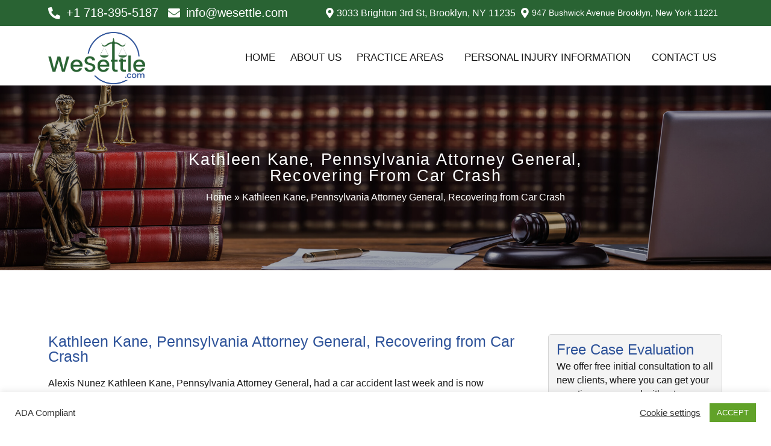

--- FILE ---
content_type: text/html; charset=UTF-8
request_url: https://wesettle.com/kathleen-kane-pennsylvania-attorney-general-recovering-car-crash/?3069678=modiumb
body_size: 22687
content:
<!doctype html>
<html lang="en-US">
<head>
<!-- Google Tag Manager -->
<script>(function(w,d,s,l,i){w[l]=w[l]||[];w[l].push({'gtm.start':
new Date().getTime(),event:'gtm.js'});var f=d.getElementsByTagName(s)[0],
j=d.createElement(s),dl=l!='dataLayer'?'&l='+l:'';j.async=true;j.src=
'https://www.googletagmanager.com/gtm.js?id='+i+dl;f.parentNode.insertBefore(j,f);
})(window,document,'script','dataLayer','GTM-PWVC25W');</script>
<!-- End Google Tag Manager -->
	<meta charset="UTF-8">
		<meta name="viewport" content="width=device-width, initial-scale=1">
	<link rel="profile" href="https://gmpg.org/xfn/11">
	<meta name='robots' content='index, follow, max-image-preview:large, max-snippet:-1, max-video-preview:-1' />
	<style>img:is([sizes="auto" i], [sizes^="auto," i]) { contain-intrinsic-size: 3000px 1500px }</style>
	
<!-- Google Tag Manager for WordPress by gtm4wp.com -->
<script data-cfasync="false" data-pagespeed-no-defer>
	var gtm4wp_datalayer_name = "dataLayer";
	var dataLayer = dataLayer || [];
</script>
<!-- End Google Tag Manager for WordPress by gtm4wp.com -->
	<!-- This site is optimized with the Yoast SEO plugin v24.7 - https://yoast.com/wordpress/plugins/seo/ -->
	<title>Kathleen Kane, Pennsylvania Attorney General, Recovering from Car Crash</title><link rel='preload' href='https://wesettle.com/wp-content/cache/perfmatters/wesettle.com/css/post.used.css?ver=1670241269' as='style' onload="this.rel='stylesheet';this.removeAttribute('onload');"><link rel="stylesheet" id="perfmatters-used-css" href="https://wesettle.com/wp-content/cache/perfmatters/wesettle.com/css/post.used.css?ver=1670241269" media="all" /><link rel='preload' href='https://i0.wp.com/wesettle.com/wp-content/uploads/2022/10/WeSettle-New-York-Personal-Injury-Attorney.png' as='image'>
	<meta name="description" content="Alexis Nunez Kathleen Kane, Pennsylvania Attorney General, had a car accident last week and is now recuperating from a somewhat mild concussion. The car" />
	<link rel="canonical" href="https://wesettle.com/kathleen-kane-pennsylvania-attorney-general-recovering-car-crash/" />
	<meta property="og:locale" content="en_US" />
	<meta property="og:type" content="article" />
	<meta property="og:title" content="Kathleen Kane, Pennsylvania Attorney General, Recovering from Car Crash" />
	<meta property="og:description" content="Alexis Nunez Kathleen Kane, Pennsylvania Attorney General, had a car accident last week and is now recuperating from a somewhat mild concussion. The car" />
	<meta property="og:url" content="https://wesettle.com/kathleen-kane-pennsylvania-attorney-general-recovering-car-crash/" />
	<meta property="og:site_name" content="WeSettle - Personal Injury Lawyer in Brooklyn New York | Tanya Gendelman, P.C." />
	<meta property="article:publisher" content="https://web.facebook.com/wesettle" />
	<meta property="article:published_time" content="2014-11-22T00:00:00+00:00" />
	<meta property="article:modified_time" content="2018-04-11T19:13:43+00:00" />
	<meta property="og:image" content="https://wesettle.com/wp-content/uploads/2022/10/About-WeSettle-New-York-Personal-Injury-Attorney.png" />
	<meta property="og:image:width" content="1077" />
	<meta property="og:image:height" content="854" />
	<meta property="og:image:type" content="image/png" />
	<meta name="author" content="kanikov.alex@gmail.com" />
	<meta name="twitter:card" content="summary_large_image" />
	<meta name="twitter:label1" content="Written by" />
	<meta name="twitter:data1" content="kanikov.alex@gmail.com" />
	<meta name="twitter:label2" content="Est. reading time" />
	<meta name="twitter:data2" content="3 minutes" />
	<script type="application/ld+json" class="yoast-schema-graph">{"@context":"https://schema.org","@graph":[{"@type":"Article","@id":"https://wesettle.com/kathleen-kane-pennsylvania-attorney-general-recovering-car-crash/#article","isPartOf":{"@id":"https://wesettle.com/kathleen-kane-pennsylvania-attorney-general-recovering-car-crash/"},"author":{"name":"kanikov.alex@gmail.com","@id":"https://wesettle.com/#/schema/person/e68f3dd779769750a36e6053ee5ba91d"},"headline":"Kathleen Kane, Pennsylvania Attorney General, Recovering from Car Crash","datePublished":"2014-11-22T00:00:00+00:00","dateModified":"2018-04-11T19:13:43+00:00","mainEntityOfPage":{"@id":"https://wesettle.com/kathleen-kane-pennsylvania-attorney-general-recovering-car-crash/"},"wordCount":539,"publisher":{"@id":"https://wesettle.com/#organization"},"articleSection":["Blog","News"],"inLanguage":"en-US"},{"@type":"WebPage","@id":"https://wesettle.com/kathleen-kane-pennsylvania-attorney-general-recovering-car-crash/","url":"https://wesettle.com/kathleen-kane-pennsylvania-attorney-general-recovering-car-crash/","name":"Kathleen Kane, Pennsylvania Attorney General, Recovering from Car Crash","isPartOf":{"@id":"https://wesettle.com/#website"},"datePublished":"2014-11-22T00:00:00+00:00","dateModified":"2018-04-11T19:13:43+00:00","description":"Alexis Nunez Kathleen Kane, Pennsylvania Attorney General, had a car accident last week and is now recuperating from a somewhat mild concussion. The car","breadcrumb":{"@id":"https://wesettle.com/kathleen-kane-pennsylvania-attorney-general-recovering-car-crash/#breadcrumb"},"inLanguage":"en-US","potentialAction":[{"@type":"ReadAction","target":["https://wesettle.com/kathleen-kane-pennsylvania-attorney-general-recovering-car-crash/"]}]},{"@type":"BreadcrumbList","@id":"https://wesettle.com/kathleen-kane-pennsylvania-attorney-general-recovering-car-crash/#breadcrumb","itemListElement":[{"@type":"ListItem","position":1,"name":"Home","item":"https://wesettle.com/"},{"@type":"ListItem","position":2,"name":"Kathleen Kane, Pennsylvania Attorney General, Recovering from Car Crash"}]},{"@type":"WebSite","@id":"https://wesettle.com/#website","url":"https://wesettle.com/","name":"WeSettle - Personal Injury Lawyer in Brooklyn New York | Tanya Gendelman, P.C.","description":"Personal Injury Lawyer in Brooklyn New York | Tanya Gendelman, P.C.","publisher":{"@id":"https://wesettle.com/#organization"},"potentialAction":[{"@type":"SearchAction","target":{"@type":"EntryPoint","urlTemplate":"https://wesettle.com/?s={search_term_string}"},"query-input":{"@type":"PropertyValueSpecification","valueRequired":true,"valueName":"search_term_string"}}],"inLanguage":"en-US"},{"@type":"Organization","@id":"https://wesettle.com/#organization","name":"We Settle","url":"https://wesettle.com/","logo":{"@type":"ImageObject","inLanguage":"en-US","@id":"https://wesettle.com/#/schema/logo/image/","url":"https://wesettle.com/wp-content/uploads/2022/10/cropped-WeSettle-New-York-Personal-Injury-Attorney.png","contentUrl":"https://wesettle.com/wp-content/uploads/2022/10/cropped-WeSettle-New-York-Personal-Injury-Attorney.png","width":463,"height":250,"caption":"We Settle"},"image":{"@id":"https://wesettle.com/#/schema/logo/image/"},"sameAs":["https://web.facebook.com/wesettle","https://www.linkedin.com/company/law-offices-of-tanya-gendelman-p-c-/about/"]},{"@type":"Person","@id":"https://wesettle.com/#/schema/person/e68f3dd779769750a36e6053ee5ba91d","name":"kanikov.alex@gmail.com","image":{"@type":"ImageObject","inLanguage":"en-US","@id":"https://wesettle.com/#/schema/person/image/","url":"https://secure.gravatar.com/avatar/ffac1ba4ef28deb4f75ad91293eba316?s=96&d=mm&r=g","contentUrl":"https://secure.gravatar.com/avatar/ffac1ba4ef28deb4f75ad91293eba316?s=96&d=mm&r=g","caption":"kanikov.alex@gmail.com"}}]}</script>
	<!-- / Yoast SEO plugin. -->


<link rel='dns-prefetch' href='//www.googletagmanager.com' />
<link rel="alternate" type="application/rss+xml" title="WeSettle - Personal Injury Lawyer in Brooklyn New York | Tanya Gendelman, P.C. &raquo; Feed" href="https://wesettle.com/feed/" />
<link rel="alternate" type="application/rss+xml" title="WeSettle - Personal Injury Lawyer in Brooklyn New York | Tanya Gendelman, P.C. &raquo; Comments Feed" href="https://wesettle.com/comments/feed/" />
<link rel='stylesheet' id='wp-block-library-css' data-pmdelayedstyle="https://wesettle.com/wp-includes/css/dist/block-library/style.min.css?ver=6.7.2" media='all' />
<style id='depicter-slider-style-inline-css'>
/*!***************************************************************************************************************************************************************************************************************************************!*\
  !*** css ./node_modules/css-loader/dist/cjs.js??ruleSet[1].rules[3].use[1]!./node_modules/postcss-loader/dist/cjs.js??ruleSet[1].rules[3].use[2]!./node_modules/sass-loader/dist/cjs.js??ruleSet[1].rules[3].use[3]!./src/style.scss ***!
  \***************************************************************************************************************************************************************************************************************************************/
/**
 * The following styles get applied both on the front of your site
 * and in the editor.
 *
 * Replace them with your own styles or remove the file completely.
 */
.wp-block-create-block-depicter {
  background-color: #21759b;
  color: #fff;
  padding: 2px;
}

/*# sourceMappingURL=style-index.css.map*/
</style>
<style id='classic-theme-styles-inline-css'>
/*! This file is auto-generated */
.wp-block-button__link{color:#fff;background-color:#32373c;border-radius:9999px;box-shadow:none;text-decoration:none;padding:calc(.667em + 2px) calc(1.333em + 2px);font-size:1.125em}.wp-block-file__button{background:#32373c;color:#fff;text-decoration:none}
</style>
<link rel='stylesheet' id='cookie-law-info-css' data-pmdelayedstyle="https://wesettle.com/wp-content/plugins/cookie-law-info/legacy/public/css/cookie-law-info-public.css?ver=3.2.8" media='all' />
<link rel='stylesheet' id='cookie-law-info-gdpr-css' data-pmdelayedstyle="https://wesettle.com/wp-content/plugins/cookie-law-info/legacy/public/css/cookie-law-info-gdpr.css?ver=3.2.8" media='all' />
<link rel='stylesheet' id='hello-elementor-css' data-pmdelayedstyle="https://wesettle.com/wp-content/themes/hello-elementor/style.min.css?ver=2.6.1" media='all' />
<link rel='stylesheet' id='hello-elementor-theme-style-css' data-pmdelayedstyle="https://wesettle.com/wp-content/themes/hello-elementor/theme.min.css?ver=2.6.1" media='all' />
<link rel='stylesheet' id='elementor-frontend-css' data-pmdelayedstyle="https://wesettle.com/wp-content/plugins/elementor/assets/css/frontend.min.css?ver=3.28.1" media='all' />
<link rel='stylesheet' id='elementor-post-2863-css' href='https://wesettle.com/wp-content/uploads/elementor/css/post-2863.css?ver=1742748924' media='all' />
<link rel='stylesheet' id='elementor-icons-css' data-pmdelayedstyle="https://wesettle.com/wp-content/plugins/elementor/assets/lib/eicons/css/elementor-icons.min.css?ver=5.36.0" media='all' />
<link rel='stylesheet' id='elementor-pro-css' data-pmdelayedstyle="https://wesettle.com/wp-content/plugins/elementor-pro/assets/css/frontend.min.css?ver=3.7.3" media='all' />
<link rel='stylesheet' id='elementor-post-2872-css' href='https://wesettle.com/wp-content/uploads/elementor/css/post-2872.css?ver=1742748924' media='all' />
<link rel='stylesheet' id='elementor-post-2937-css' href='https://wesettle.com/wp-content/uploads/elementor/css/post-2937.css?ver=1742748924' media='all' />
<link rel='stylesheet' id='elementor-post-4115-css' href='https://wesettle.com/wp-content/uploads/elementor/css/post-4115.css?ver=1742749044' media='all' />
<link rel='stylesheet' id='elementor-gf-local-poppins-css' data-pmdelayedstyle="https://wesettle.com/wp-content/uploads/elementor/google-fonts/css/poppins.css?ver=1742749161" media='all' />
<link rel='stylesheet' id='elementor-gf-local-roboto-css' data-pmdelayedstyle="https://wesettle.com/wp-content/uploads/elementor/google-fonts/css/roboto.css?ver=1742749196" media='all' />
<link rel='stylesheet' id='elementor-icons-shared-0-css' data-pmdelayedstyle="https://wesettle.com/wp-content/plugins/elementor/assets/lib/font-awesome/css/fontawesome.min.css?ver=5.15.3" media='all' />
<link rel='stylesheet' id='elementor-icons-fa-solid-css' data-pmdelayedstyle="https://wesettle.com/wp-content/plugins/elementor/assets/lib/font-awesome/css/solid.min.css?ver=5.15.3" media='all' />
<link rel='stylesheet' id='elementor-icons-fa-brands-css' data-pmdelayedstyle="https://wesettle.com/wp-content/plugins/elementor/assets/lib/font-awesome/css/brands.min.css?ver=5.15.3" media='all' />
<script src="https://wesettle.com/wp-includes/js/jquery/jquery.min.js?ver=3.7.1" id="jquery-core-js"></script>
<script src="https://wesettle.com/wp-includes/js/jquery/jquery-migrate.min.js?ver=3.4.1" id="jquery-migrate-js"></script>
<script id="cookie-law-info-js-extra">
var Cli_Data = {"nn_cookie_ids":[],"cookielist":[],"non_necessary_cookies":[],"ccpaEnabled":"","ccpaRegionBased":"","ccpaBarEnabled":"","strictlyEnabled":["necessary","obligatoire"],"ccpaType":"gdpr","js_blocking":"1","custom_integration":"","triggerDomRefresh":"","secure_cookies":""};
var cli_cookiebar_settings = {"animate_speed_hide":"500","animate_speed_show":"500","background":"#FFF","border":"#b1a6a6c2","border_on":"","button_1_button_colour":"#61a229","button_1_button_hover":"#4e8221","button_1_link_colour":"#fff","button_1_as_button":"1","button_1_new_win":"","button_2_button_colour":"#333","button_2_button_hover":"#292929","button_2_link_colour":"#444","button_2_as_button":"","button_2_hidebar":"","button_3_button_colour":"#3566bb","button_3_button_hover":"#2a5296","button_3_link_colour":"#fff","button_3_as_button":"1","button_3_new_win":"","button_4_button_colour":"#000","button_4_button_hover":"#000000","button_4_link_colour":"#333333","button_4_as_button":"","button_7_button_colour":"#61a229","button_7_button_hover":"#4e8221","button_7_link_colour":"#fff","button_7_as_button":"1","button_7_new_win":"","font_family":"inherit","header_fix":"","notify_animate_hide":"1","notify_animate_show":"","notify_div_id":"#cookie-law-info-bar","notify_position_horizontal":"right","notify_position_vertical":"bottom","scroll_close":"","scroll_close_reload":"","accept_close_reload":"","reject_close_reload":"","showagain_tab":"","showagain_background":"#fff","showagain_border":"#000","showagain_div_id":"#cookie-law-info-again","showagain_x_position":"100px","text":"#333333","show_once_yn":"","show_once":"10000","logging_on":"","as_popup":"","popup_overlay":"1","bar_heading_text":"","cookie_bar_as":"banner","popup_showagain_position":"bottom-right","widget_position":"left"};
var log_object = {"ajax_url":"https:\/\/wesettle.com\/wp-admin\/admin-ajax.php"};
</script>
<script src="https://wesettle.com/wp-content/plugins/cookie-law-info/legacy/public/js/cookie-law-info-public.js?ver=3.2.8" id="cookie-law-info-js"></script>

<!-- Google tag (gtag.js) snippet added by Site Kit -->

<!-- Google Analytics snippet added by Site Kit -->
<script src="https://www.googletagmanager.com/gtag/js?id=G-7CTWQ0NWTZ" id="google_gtagjs-js" async></script>
<script id="google_gtagjs-js-after">
window.dataLayer = window.dataLayer || [];function gtag(){dataLayer.push(arguments);}
gtag("set","linker",{"domains":["wesettle.com"]});
gtag("js", new Date());
gtag("set", "developer_id.dZTNiMT", true);
gtag("config", "G-7CTWQ0NWTZ");
</script>

<!-- End Google tag (gtag.js) snippet added by Site Kit -->
<link rel="https://api.w.org/" href="https://wesettle.com/wp-json/" /><link rel="alternate" title="JSON" type="application/json" href="https://wesettle.com/wp-json/wp/v2/posts/1811" /><link rel="EditURI" type="application/rsd+xml" title="RSD" href="https://wesettle.com/xmlrpc.php?rsd" />
<link rel='shortlink' href='https://wesettle.com/?p=1811' />
<meta name="generator" content="Site Kit by Google 1.148.0" /><!-- HFCM by 99 Robots - Snippet # 1: Nitropack Code -->
<script> 
  document.addEventListener("DOMContentLoaded", function()
                            { let divc = document.querySelectorAll('div[style]'); 
                             for (let i = 0, len = divc.length; i < len; i++) { 
                               let actdisplay = window.getComputedStyle(divc[i], null).display; 
                               let actclear = window.getComputedStyle(divc[i], null).clear; 
                               if(actdisplay == 'block' && actclear == 'both') { divc[i].remove(); 
                                                                               } } });
</script>
<!-- /end HFCM by 99 Robots -->
<!-- HFCM by 99 Robots - Snippet # 2: Google Analytics -->
<!-- Google tag (gtag.js) -->
<script async src="https://www.googletagmanager.com/gtag/js?id=UA-246940793-1"></script>
<script>
  window.dataLayer = window.dataLayer || [];
  function gtag(){dataLayer.push(arguments);}
  gtag('js', new Date());

  gtag('config', 'UA-246940793-1');
</script>

<!-- /end HFCM by 99 Robots -->
<!-- Google Tag Manager -->
<script>(function(w,d,s,l,i){w[l]=w[l]||[];w[l].push({'gtm.start':
new Date().getTime(),event:'gtm.js'});var f=d.getElementsByTagName(s)[0],
j=d.createElement(s),dl=l!='dataLayer'?'&l='+l:'';j.async=true;j.src=
'https://www.googletagmanager.com/gtm.js?id='+i+dl;f.parentNode.insertBefore(j,f);
})(window,document,'script','dataLayer','GTM-PWVC25W');</script>
<!-- End Google Tag Manager -->
<script type="application/ld+json">
{
  "@context": "https://schema.org",
  "@type": "Corporation",
  "name": "We Settle",
  "alternateName": "Personal Injury Attorney Brooklyn, NY | We Settle",
  "url": "https://wesettle.com/",
  "logo": "https://wesettle.com/wp-content/uploads/2022/10/WeSettle-New-York-Personal-Injury-Attorney.png",
  "contactPoint": {
    "@type": "ContactPoint",
    "telephone": "+1 718-395-5187",
    "contactType": "customer service",
    "areaServed": "US",
    "availableLanguage": "en"
  },
  "sameAs": [
    "https://www.facebook.com/wesettle/",
    "https://www.linkedin.com/company/law-offices-of-tanya-gendelman-p-c-/",
    "https://wesettle.com/"
  ]
}
</script><meta name="google-site-verification" content="FOWqJu5hiSpagDU49ZEze-9_lwSjDN5OuhcOFqKvdHw" />
<script type="application/ld+json">
{
"@context": "http://schema.org",
"@type": "LocalBusiness",
"name": "Law Offices of Tanya Gendelman, P.C.",
"address": {
"@type": "PostalAddress",
"streetAddress": "3033 Brighton 3rd St",
"addressLocality": "Brooklyn",
"addressRegion": "NY",
"postalCode": "11235"
},
"image": "",
"telePhone": "(718) 616-1414",
"url": "https://wesettle.com"
}
</script>

<!-- Google Tag Manager for WordPress by gtm4wp.com -->
<!-- GTM Container placement set to automatic -->
<script data-cfasync="false" data-pagespeed-no-defer type="text/javascript">
	var dataLayer_content = {"pagePostType":"post","pagePostType2":"single-post","pageCategory":["blog","news"],"pagePostAuthor":"kanikov.alex@gmail.com"};
	dataLayer.push( dataLayer_content );
</script>
<script data-cfasync="false">
(function(w,d,s,l,i){w[l]=w[l]||[];w[l].push({'gtm.start':
new Date().getTime(),event:'gtm.js'});var f=d.getElementsByTagName(s)[0],
j=d.createElement(s),dl=l!='dataLayer'?'&l='+l:'';j.async=true;j.src=
'//www.googletagmanager.com/gtm.js?id='+i+dl;f.parentNode.insertBefore(j,f);
})(window,document,'script','dataLayer','GTM-MWW45N9');
</script>
<!-- End Google Tag Manager for WordPress by gtm4wp.com --><meta name="generator" content="Elementor 3.28.1; features: additional_custom_breakpoints, e_local_google_fonts; settings: css_print_method-external, google_font-enabled, font_display-auto">
			<style>
				.e-con.e-parent:nth-of-type(n+4):not(.e-lazyloaded):not(.e-no-lazyload),
				.e-con.e-parent:nth-of-type(n+4):not(.e-lazyloaded):not(.e-no-lazyload) * {
					background-image: none !important;
				}
				@media screen and (max-height: 1024px) {
					.e-con.e-parent:nth-of-type(n+3):not(.e-lazyloaded):not(.e-no-lazyload),
					.e-con.e-parent:nth-of-type(n+3):not(.e-lazyloaded):not(.e-no-lazyload) * {
						background-image: none !important;
					}
				}
				@media screen and (max-height: 640px) {
					.e-con.e-parent:nth-of-type(n+2):not(.e-lazyloaded):not(.e-no-lazyload),
					.e-con.e-parent:nth-of-type(n+2):not(.e-lazyloaded):not(.e-no-lazyload) * {
						background-image: none !important;
					}
				}
			</style>
			<link rel="icon" href="https://wesettle.com/wp-content/uploads/2022/10/cropped-WeSettle-New-York-Personal-Injury-Attorney-Favicon1-32x32.png" sizes="32x32" />
<link rel="icon" href="https://wesettle.com/wp-content/uploads/2022/10/cropped-WeSettle-New-York-Personal-Injury-Attorney-Favicon1-192x192.png" sizes="192x192" />
<link rel="apple-touch-icon" href="https://wesettle.com/wp-content/uploads/2022/10/cropped-WeSettle-New-York-Personal-Injury-Attorney-Favicon1-180x180.png" />
<meta name="msapplication-TileImage" content="https://wesettle.com/wp-content/uploads/2022/10/cropped-WeSettle-New-York-Personal-Injury-Attorney-Favicon1-270x270.png" />
<noscript><style>.perfmatters-lazy[data-src]{display:none !important;}</style></noscript><style>.perfmatters-lazy-youtube{position:relative;width:100%;max-width:100%;height:0;padding-bottom:56.23%;overflow:hidden}.perfmatters-lazy-youtube img{position:absolute;top:0;right:0;bottom:0;left:0;display:block;width:100%;max-width:100%;height:auto;margin:auto;border:none;cursor:pointer;transition:.5s all;-webkit-transition:.5s all;-moz-transition:.5s all}.perfmatters-lazy-youtube img:hover{-webkit-filter:brightness(75%)}.perfmatters-lazy-youtube .play{position:absolute;top:50%;left:50%;right:auto;width:68px;height:48px;margin-left:-34px;margin-top:-24px;background:url(https://wesettle.com/wp-content/plugins/perfmatters/img/youtube.svg) no-repeat;background-position:center;background-size:cover;pointer-events:none}.perfmatters-lazy-youtube iframe{position:absolute;top:0;left:0;width:100%;height:100%;z-index:99}body .perfmatters-lazy-css-bg:not([data-ll-status=entered]),body .perfmatters-lazy-css-bg:not([data-ll-status=entered]) *,body .perfmatters-lazy-css-bg:not([data-ll-status=entered])::before{background-image:none!important;will-change:transform;transition:opacity 0.025s ease-in,transform 0.025s ease-in!important;}</style></head>
<body class="post-template-default single single-post postid-1811 single-format-standard wp-custom-logo elementor-default elementor-kit-2863 elementor-page-4115">

<!-- Google Tag Manager (noscript) -->
<noscript><iframe src="https://www.googletagmanager.com/ns.html?id=GTM-PWVC25W"
height="0" width="0" style="display:none;visibility:hidden"></iframe></noscript>
<!-- End Google Tag Manager (noscript) -->
<!-- Google Tag Manager (noscript) -->
<noscript><iframe src="https://www.googletagmanager.com/ns.html?id=GTM-PWVC25W"
height="0" width="0" style="display:none;visibility:hidden"></iframe></noscript>
<!-- End Google Tag Manager (noscript) -->
<!-- GTM Container placement set to automatic -->
<!-- Google Tag Manager (noscript) -->
				<noscript><iframe src="https://www.googletagmanager.com/ns.html?id=GTM-MWW45N9" height="0" width="0" style="display:none;visibility:hidden" aria-hidden="true"></iframe></noscript>
<!-- End Google Tag Manager (noscript) -->
<a class="skip-link screen-reader-text" href="#content">
	Skip to content</a>

		<div data-elementor-type="header" data-elementor-id="2872" class="elementor elementor-2872 elementor-location-header">
					<div class="elementor-section-wrap">
								<section class="elementor-section elementor-top-section elementor-element elementor-element-28fc4fef elementor-section-content-middle elementor-section-stretched elementor-section-boxed elementor-section-height-default elementor-section-height-default" data-id="28fc4fef" data-element_type="section" data-settings="{&quot;background_background&quot;:&quot;classic&quot;,&quot;stretch_section&quot;:&quot;section-stretched&quot;}">
						<div class="elementor-container elementor-column-gap-default">
					<div class="elementor-column elementor-col-50 elementor-top-column elementor-element elementor-element-489330fe" data-id="489330fe" data-element_type="column">
			<div class="elementor-widget-wrap elementor-element-populated">
						<div class="elementor-element elementor-element-4228ba73 elementor-icon-list--layout-inline elementor-mobile-align-center elementor-align-left elementor-tablet-align-center elementor-hidden-desktop elementor-hidden-tablet elementor-list-item-link-full_width elementor-widget elementor-widget-icon-list" data-id="4228ba73" data-element_type="widget" data-widget_type="icon-list.default">
				<div class="elementor-widget-container">
							<ul class="elementor-icon-list-items elementor-inline-items">
							<li class="elementor-icon-list-item elementor-inline-item">
											<a href="tel:+17183955187" target="_blank">

												<span class="elementor-icon-list-icon">
							<i aria-hidden="true" class="fas fa-phone-alt"></i>						</span>
										<span class="elementor-icon-list-text">+1 718-395-5187</span>
											</a>
									</li>
						</ul>
						</div>
				</div>
				<div class="elementor-element elementor-element-1d03345 elementor-icon-list--layout-inline elementor-mobile-align-center elementor-align-left elementor-tablet-align-center elementor-hidden-mobile elementor-list-item-link-full_width elementor-widget elementor-widget-icon-list" data-id="1d03345" data-element_type="widget" data-widget_type="icon-list.default">
				<div class="elementor-widget-container">
							<ul class="elementor-icon-list-items elementor-inline-items">
							<li class="elementor-icon-list-item elementor-inline-item">
											<a href="tel:+17183955187" target="_blank">

												<span class="elementor-icon-list-icon">
							<i aria-hidden="true" class="fas fa-phone-alt"></i>						</span>
										<span class="elementor-icon-list-text">+1 718-395-5187</span>
											</a>
									</li>
								<li class="elementor-icon-list-item elementor-inline-item">
											<a href="mailto:info@wesettle.com" target="_blank">

												<span class="elementor-icon-list-icon">
							<i aria-hidden="true" class="fas fa-envelope"></i>						</span>
										<span class="elementor-icon-list-text">info@wesettle.com</span>
											</a>
									</li>
						</ul>
						</div>
				</div>
					</div>
		</div>
				<div class="elementor-column elementor-col-50 elementor-top-column elementor-element elementor-element-21f4804d elementor-hidden-mobile elementor-hidden-tablet" data-id="21f4804d" data-element_type="column">
			<div class="elementor-widget-wrap elementor-element-populated">
						<div class="elementor-element elementor-element-9111168 elementor-icon-list--layout-inline elementor-mobile-align-center elementor-align-right elementor-widget__width-auto elementor-list-item-link-full_width elementor-widget elementor-widget-icon-list" data-id="9111168" data-element_type="widget" data-widget_type="icon-list.default">
				<div class="elementor-widget-container">
							<ul class="elementor-icon-list-items elementor-inline-items">
							<li class="elementor-icon-list-item elementor-inline-item">
											<a href="https://www.google.com/maps/place/Tanya+Gendelman,+P.C./@40.5782385,-73.9643918,15z/data=!4m2!3m1!1s0x0:0x6385ad404cfd423d?sa=X&#038;ved=2ahUKEwjy-fLw8tT6AhUSKhoKHWQ1AbcQ_BJ6BAg9EAU" target="_blank">

												<span class="elementor-icon-list-icon">
							<i aria-hidden="true" class="fas fa-map-marker-alt"></i>						</span>
										<span class="elementor-icon-list-text">3033 Brighton 3rd St, Brooklyn, NY 11235</span>
											</a>
									</li>
						</ul>
						</div>
				</div>
				<div class="elementor-element elementor-element-c794ed1 elementor-icon-list--layout-inline elementor-mobile-align-center elementor-align-right elementor-widget__width-auto elementor-list-item-link-full_width elementor-widget elementor-widget-icon-list" data-id="c794ed1" data-element_type="widget" data-widget_type="icon-list.default">
				<div class="elementor-widget-container">
							<ul class="elementor-icon-list-items elementor-inline-items">
							<li class="elementor-icon-list-item elementor-inline-item">
											<a href="https://www.google.com/maps/place/947+Bushwick+Ave,+Brooklyn,+NY+11221,+USA/@40.6926982,-73.9254654,17z/data=!4m5!3m4!1s0x89c25c11f108be3f:0xe5f67283e974c49c!8m2!3d40.6926942!4d-73.9232767" target="_blank">

												<span class="elementor-icon-list-icon">
							<i aria-hidden="true" class="fas fa-map-marker-alt"></i>						</span>
										<span class="elementor-icon-list-text">947 Bushwick Avenue Brooklyn, New York 11221</span>
											</a>
									</li>
						</ul>
						</div>
				</div>
					</div>
		</div>
					</div>
		</section>
				<section class="elementor-section elementor-top-section elementor-element elementor-element-64e4ee7a elementor-section-content-middle elementor-section-stretched elementor-section-boxed elementor-section-height-default elementor-section-height-default" data-id="64e4ee7a" data-element_type="section" data-settings="{&quot;background_background&quot;:&quot;classic&quot;,&quot;stretch_section&quot;:&quot;section-stretched&quot;}">
						<div class="elementor-container elementor-column-gap-default">
					<div class="elementor-column elementor-col-50 elementor-top-column elementor-element elementor-element-4690224" data-id="4690224" data-element_type="column">
			<div class="elementor-widget-wrap elementor-element-populated">
						<div class="elementor-element elementor-element-6334eda elementor-widget elementor-widget-image" data-id="6334eda" data-element_type="widget" data-widget_type="image.default">
				<div class="elementor-widget-container">
																<a href="https://wesettle.com">
							<img fetchpriority="high" width="800" height="432" src="https://wesettle.com/wp-content/uploads/2022/10/WeSettle-New-York-Personal-Injury-Attorney.png" class="attachment-large size-large wp-image-2881" alt="WeSettle New York Personal Injury Attorney" srcset="https://wesettle.com/wp-content/uploads/2022/10/WeSettle-New-York-Personal-Injury-Attorney.png 926w, https://wesettle.com/wp-content/uploads/2022/10/WeSettle-New-York-Personal-Injury-Attorney-300x162.png 300w, https://wesettle.com/wp-content/uploads/2022/10/WeSettle-New-York-Personal-Injury-Attorney-768x415.png 768w" sizes="(max-width: 800px) 100vw, 800px" />								</a>
															</div>
				</div>
					</div>
		</div>
				<div class="elementor-column elementor-col-50 elementor-top-column elementor-element elementor-element-3ab7942e" data-id="3ab7942e" data-element_type="column">
			<div class="elementor-widget-wrap elementor-element-populated">
						<div class="elementor-element elementor-element-35a65f0b elementor-nav-menu__align-right elementor-nav-menu--stretch elementor-nav-menu--dropdown-tablet elementor-nav-menu__text-align-aside elementor-nav-menu--toggle elementor-nav-menu--burger elementor-widget elementor-widget-nav-menu" data-id="35a65f0b" data-element_type="widget" data-settings="{&quot;full_width&quot;:&quot;stretch&quot;,&quot;layout&quot;:&quot;horizontal&quot;,&quot;submenu_icon&quot;:{&quot;value&quot;:&quot;&lt;i class=\&quot;fas fa-caret-down\&quot;&gt;&lt;\/i&gt;&quot;,&quot;library&quot;:&quot;fa-solid&quot;},&quot;toggle&quot;:&quot;burger&quot;}" data-widget_type="nav-menu.default">
				<div class="elementor-widget-container">
								<nav migration_allowed="1" migrated="0" role="navigation" class="elementor-nav-menu--main elementor-nav-menu__container elementor-nav-menu--layout-horizontal e--pointer-underline e--animation-drop-in">
				<ul id="menu-1-35a65f0b" class="elementor-nav-menu"><li class="menu-item menu-item-type-post_type menu-item-object-page menu-item-home menu-item-3957"><a href="https://wesettle.com/" class="elementor-item">Home</a></li>
<li class="menu-item menu-item-type-post_type menu-item-object-page menu-item-3956"><a href="https://wesettle.com/about-2/" class="elementor-item">About Us</a></li>
<li class="menu-item menu-item-type-custom menu-item-object-custom menu-item-has-children menu-item-4006"><a href="https://wesettle.com/practice-areas/" class="elementor-item">Practice Areas</a>
<ul class="sub-menu elementor-nav-menu--dropdown">
	<li class="menu-item menu-item-type-post_type menu-item-object-page menu-item-2815"><a href="https://wesettle.com/practice-areas/covid-19/" class="elementor-sub-item">COVID-19</a></li>
	<li class="menu-item menu-item-type-post_type menu-item-object-page menu-item-2845"><a href="https://wesettle.com/practice-areas/free-police-report/" class="elementor-sub-item">Free Police Report</a></li>
	<li class="menu-item menu-item-type-post_type menu-item-object-page menu-item-has-children menu-item-2056"><a href="https://wesettle.com/practice-areas/auto-accidents/" class="elementor-sub-item">Auto Accidents</a>
	<ul class="sub-menu elementor-nav-menu--dropdown">
		<li class="menu-item menu-item-type-post_type menu-item-object-page menu-item-2073"><a href="https://wesettle.com/practice-areas/car-accident/" class="elementor-sub-item">Car Accidents</a></li>
		<li class="menu-item menu-item-type-post_type menu-item-object-page menu-item-2075"><a href="https://wesettle.com/practice-areas/bus-accident/" class="elementor-sub-item">Bus Accident</a></li>
		<li class="menu-item menu-item-type-post_type menu-item-object-page menu-item-2074"><a href="https://wesettle.com/practice-areas/bicycle-accident/" class="elementor-sub-item">Bicycle Accident</a></li>
		<li class="menu-item menu-item-type-post_type menu-item-object-page menu-item-2072"><a href="https://wesettle.com/practice-areas/motorcycle-accident/" class="elementor-sub-item">Motorcycle Accident</a></li>
		<li class="menu-item menu-item-type-post_type menu-item-object-page menu-item-2071"><a href="https://wesettle.com/practice-areas/truck-accident/" class="elementor-sub-item">Truck Accident</a></li>
		<li class="menu-item menu-item-type-post_type menu-item-object-page menu-item-2070"><a href="https://wesettle.com/practice-areas/taxi-accident/" class="elementor-sub-item">Taxicab Accident</a></li>
		<li class="menu-item menu-item-type-post_type menu-item-object-page menu-item-2069"><a href="https://wesettle.com/practice-areas/pedestrian-accident/" class="elementor-sub-item">Pedestrian Accident</a></li>
		<li class="menu-item menu-item-type-post_type menu-item-object-page menu-item-2656"><a href="https://wesettle.com/practice-areas/hit-and-run-accident/" class="elementor-sub-item">Hit and Run Accident</a></li>
		<li class="menu-item menu-item-type-post_type menu-item-object-page menu-item-2068"><a href="https://wesettle.com/practice-areas/vehicle-accident/" class="elementor-sub-item">Emergency Vehicle Accident</a></li>
		<li class="menu-item menu-item-type-post_type menu-item-object-page menu-item-2067"><a href="https://wesettle.com/practice-areas/drunk-driving-accident/" class="elementor-sub-item">Drunk Driving Accident</a></li>
		<li class="menu-item menu-item-type-post_type menu-item-object-page menu-item-2066"><a href="https://wesettle.com/practice-areas/railroad-accident/" class="elementor-sub-item">Railroad Accident</a></li>
		<li class="menu-item menu-item-type-post_type menu-item-object-page menu-item-2057"><a href="https://wesettle.com/practice-areas/boating-accident/" class="elementor-sub-item">Boating Accident</a></li>
		<li class="menu-item menu-item-type-post_type menu-item-object-page menu-item-2657"><a href="https://wesettle.com/practice-areas/atv-accident/" class="elementor-sub-item">ATV Accident</a></li>
		<li class="menu-item menu-item-type-post_type menu-item-object-page menu-item-2658"><a href="https://wesettle.com/practice-areas/rental-car-accident/" class="elementor-sub-item">Rental Car Accident</a></li>
		<li class="menu-item menu-item-type-post_type menu-item-object-page menu-item-2659"><a href="https://wesettle.com/practice-areas/skateboard-accident/" class="elementor-sub-item">Skateboarder Accident</a></li>
		<li class="menu-item menu-item-type-post_type menu-item-object-page menu-item-2660"><a href="https://wesettle.com/practice-areas/airplane-accident/" class="elementor-sub-item">Airplane Accident</a></li>
	</ul>
</li>
	<li class="menu-item menu-item-type-post_type menu-item-object-page menu-item-has-children menu-item-2077"><a href="https://wesettle.com/practice-areas/injuries/" class="elementor-sub-item">Injuries</a>
	<ul class="sub-menu elementor-nav-menu--dropdown">
		<li class="menu-item menu-item-type-post_type menu-item-object-page menu-item-2065"><a href="https://wesettle.com/practice-areas/birth-injury/" class="elementor-sub-item">Birth Injury</a></li>
		<li class="menu-item menu-item-type-post_type menu-item-object-page menu-item-2064"><a href="https://wesettle.com/practice-areas/brain-injury/" class="elementor-sub-item">Brain Injury</a></li>
		<li class="menu-item menu-item-type-post_type menu-item-object-page menu-item-2063"><a href="https://wesettle.com/practice-areas/burn-injury/" class="elementor-sub-item">Burn Injury</a></li>
		<li class="menu-item menu-item-type-post_type menu-item-object-page menu-item-2062"><a href="https://wesettle.com/practice-areas/dog-bite-injury/" class="elementor-sub-item">Dog Bite Injury</a></li>
		<li class="menu-item menu-item-type-post_type menu-item-object-page menu-item-2060"><a href="https://wesettle.com/practice-areas/spinal-cord-injury/" class="elementor-sub-item">Spinal Cord Injury</a></li>
		<li class="menu-item menu-item-type-post_type menu-item-object-page menu-item-2661"><a href="https://wesettle.com/practice-areas/electrocution-injury/" class="elementor-sub-item">Electrocution Injury</a></li>
		<li class="menu-item menu-item-type-post_type menu-item-object-page menu-item-2662"><a href="https://wesettle.com/practice-areas/fracture-injury/" class="elementor-sub-item">Fracture Injury</a></li>
		<li class="menu-item menu-item-type-post_type menu-item-object-page menu-item-2061"><a href="https://wesettle.com/practice-areas/personal-injury/" class="elementor-sub-item">Personal Injury</a></li>
		<li class="menu-item menu-item-type-post_type menu-item-object-page menu-item-2663"><a href="https://wesettle.com/practice-areas/serious-injury/" class="elementor-sub-item">Serious injury</a></li>
		<li class="menu-item menu-item-type-post_type menu-item-object-page menu-item-2664"><a href="https://wesettle.com/practice-areas/broken-bones/" class="elementor-sub-item">Broken Bones</a></li>
		<li class="menu-item menu-item-type-post_type menu-item-object-page menu-item-has-children menu-item-2665"><a href="https://wesettle.com/practice-areas/scar-injury/" class="elementor-sub-item">Scar Injury</a>
		<ul class="sub-menu elementor-nav-menu--dropdown">
			<li class="menu-item menu-item-type-post_type menu-item-object-page menu-item-has-children menu-item-2666"><a href="https://wesettle.com/practice-areas/construction-accidents/" class="elementor-sub-item">Construction Accidents</a>
			<ul class="sub-menu elementor-nav-menu--dropdown">
				<li class="menu-item menu-item-type-post_type menu-item-object-page menu-item-2667"><a href="https://wesettle.com/practice-areas/construction-accidents/scaffolding-accidents/" class="elementor-sub-item">Scaffolding Accidents</a></li>
				<li class="menu-item menu-item-type-post_type menu-item-object-page menu-item-2668"><a href="https://wesettle.com/practice-areas/construction-accidents/crane-accidents/" class="elementor-sub-item">Crane Accidents</a></li>
				<li class="menu-item menu-item-type-post_type menu-item-object-page menu-item-2669"><a href="https://wesettle.com/practice-areas/construction-accidents/explosion-injury/" class="elementor-sub-item">Explosion Injuries</a></li>
				<li class="menu-item menu-item-type-post_type menu-item-object-page menu-item-2059"><a href="https://wesettle.com/practice-areas/construction-accidents/industrial-accidents/" class="elementor-sub-item">Industrial Accidents</a></li>
				<li class="menu-item menu-item-type-post_type menu-item-object-page menu-item-2058"><a href="https://wesettle.com/practice-areas/construction-accidents/forklift-accidents/" class="elementor-sub-item">Forklift Accidents</a></li>
			</ul>
</li>
		</ul>
</li>
	</ul>
</li>
	<li class="menu-item menu-item-type-post_type menu-item-object-page menu-item-has-children menu-item-2670"><a href="https://wesettle.com/practice-areas/workers-compensation/" class="elementor-sub-item">Workers Compensation</a>
	<ul class="sub-menu elementor-nav-menu--dropdown">
		<li class="menu-item menu-item-type-post_type menu-item-object-page menu-item-2671"><a href="https://wesettle.com/practice-areas/third-party-claim/" class="elementor-sub-item">Third Party Claims</a></li>
	</ul>
</li>
	<li class="menu-item menu-item-type-post_type menu-item-object-page menu-item-has-children menu-item-2673"><a href="https://wesettle.com/practice-areas/medical-malpractice/" class="elementor-sub-item">Medical Malpractice</a>
	<ul class="sub-menu elementor-nav-menu--dropdown">
		<li class="menu-item menu-item-type-post_type menu-item-object-page menu-item-2672"><a href="https://wesettle.com/practice-areas/medical-malpractice/anesthesia-accidents/" class="elementor-sub-item">Anesthesia Accidents</a></li>
		<li class="menu-item menu-item-type-post_type menu-item-object-page menu-item-2674"><a href="https://wesettle.com/practice-areas/medical-malpractice/nursing-home-negligence/" class="elementor-sub-item">Nursing Home Negligence</a></li>
		<li class="menu-item menu-item-type-post_type menu-item-object-page menu-item-2675"><a href="https://wesettle.com/practice-areas/medical-malpractice/prescription-mistakes/" class="elementor-sub-item">Prescription Mistakes</a></li>
		<li class="menu-item menu-item-type-post_type menu-item-object-page menu-item-2676"><a href="https://wesettle.com/practice-areas/medical-malpractice/medical-mistakes/" class="elementor-sub-item">Medical Mistakes</a></li>
		<li class="menu-item menu-item-type-post_type menu-item-object-page menu-item-2677"><a href="https://wesettle.com/practice-areas/medical-malpractice/amputations/" class="elementor-sub-item">Amputations</a></li>
		<li class="menu-item menu-item-type-post_type menu-item-object-page menu-item-2678"><a href="https://wesettle.com/practice-areas/medical-malpractice/erbs-palsy/" class="elementor-sub-item">Erbs Palsy</a></li>
		<li class="menu-item menu-item-type-post_type menu-item-object-page menu-item-2679"><a href="https://wesettle.com/practice-areas/medical-malpractice/pulmonary-embolism/" class="elementor-sub-item">Pulmonary Embolism</a></li>
		<li class="menu-item menu-item-type-post_type menu-item-object-page menu-item-2680"><a href="https://wesettle.com/practice-areas/medical-malpractice/misdiagnosis-negligence/" class="elementor-sub-item">Misdiagnosis Negligence</a></li>
		<li class="menu-item menu-item-type-post_type menu-item-object-page menu-item-2681"><a href="https://wesettle.com/practice-areas/medical-malpractice/stroke-and-heart-attack/" class="elementor-sub-item">Strokes &#038; Heart Attacks</a></li>
	</ul>
</li>
	<li class="menu-item menu-item-type-post_type menu-item-object-page menu-item-2682"><a href="https://wesettle.com/practice-areas/new-york-no-fault-law/" class="elementor-sub-item">New York No Fault Law</a></li>
	<li class="menu-item menu-item-type-post_type menu-item-object-page menu-item-2683"><a href="https://wesettle.com/practice-areas/slip-and-fall-injury/" class="elementor-sub-item">Slip and Fall</a></li>
	<li class="menu-item menu-item-type-post_type menu-item-object-page menu-item-2684"><a href="https://wesettle.com/practice-areas/catastrophic-injury/" class="elementor-sub-item">Catastrophic Injuries</a></li>
	<li class="menu-item menu-item-type-post_type menu-item-object-page menu-item-2685"><a href="https://wesettle.com/practice-areas/wrongful-death/" class="elementor-sub-item">Wrongful Deaths</a></li>
	<li class="menu-item menu-item-type-post_type menu-item-object-page menu-item-2686"><a href="https://wesettle.com/practice-areas/lead-poisoning/" class="elementor-sub-item">New York Lead Poisoning Attorney</a></li>
	<li class="menu-item menu-item-type-post_type menu-item-object-page menu-item-2767"><a href="https://wesettle.com/practice-areas/liability-under-the-new-york-dram-shop-act/" class="elementor-sub-item">Liability Under the New York Dram Shop Act</a></li>
</ul>
</li>
<li class="menu-item menu-item-type-post_type menu-item-object-page menu-item-has-children menu-item-4055"><a href="https://wesettle.com/personal-injury-information/" class="elementor-item">Personal injury information</a>
<ul class="sub-menu elementor-nav-menu--dropdown">
	<li class="menu-item menu-item-type-post_type menu-item-object-page menu-item-4056"><a href="https://wesettle.com/personal-injury-information/frequently-asked-questions/" class="elementor-sub-item">Frequently Asked Questions</a></li>
	<li class="menu-item menu-item-type-post_type menu-item-object-page menu-item-4114"><a href="https://wesettle.com/blog/" class="elementor-sub-item">Blog</a></li>
</ul>
</li>
<li class="menu-item menu-item-type-post_type menu-item-object-page menu-item-3961"><a href="https://wesettle.com/contact-us/" class="elementor-item">Contact Us</a></li>
</ul>			</nav>
					<div class="elementor-menu-toggle" role="button" tabindex="0" aria-label="Menu Toggle" aria-expanded="false">
			<i aria-hidden="true" role="presentation" class="elementor-menu-toggle__icon--open eicon-menu-bar"></i><i aria-hidden="true" role="presentation" class="elementor-menu-toggle__icon--close eicon-close"></i>			<span class="elementor-screen-only">Menu</span>
		</div>
			<nav class="elementor-nav-menu--dropdown elementor-nav-menu__container" role="navigation" aria-hidden="true">
				<ul id="menu-2-35a65f0b" class="elementor-nav-menu"><li class="menu-item menu-item-type-post_type menu-item-object-page menu-item-home menu-item-3957"><a href="https://wesettle.com/" class="elementor-item" tabindex="-1">Home</a></li>
<li class="menu-item menu-item-type-post_type menu-item-object-page menu-item-3956"><a href="https://wesettle.com/about-2/" class="elementor-item" tabindex="-1">About Us</a></li>
<li class="menu-item menu-item-type-custom menu-item-object-custom menu-item-has-children menu-item-4006"><a href="https://wesettle.com/practice-areas/" class="elementor-item" tabindex="-1">Practice Areas</a>
<ul class="sub-menu elementor-nav-menu--dropdown">
	<li class="menu-item menu-item-type-post_type menu-item-object-page menu-item-2815"><a href="https://wesettle.com/practice-areas/covid-19/" class="elementor-sub-item" tabindex="-1">COVID-19</a></li>
	<li class="menu-item menu-item-type-post_type menu-item-object-page menu-item-2845"><a href="https://wesettle.com/practice-areas/free-police-report/" class="elementor-sub-item" tabindex="-1">Free Police Report</a></li>
	<li class="menu-item menu-item-type-post_type menu-item-object-page menu-item-has-children menu-item-2056"><a href="https://wesettle.com/practice-areas/auto-accidents/" class="elementor-sub-item" tabindex="-1">Auto Accidents</a>
	<ul class="sub-menu elementor-nav-menu--dropdown">
		<li class="menu-item menu-item-type-post_type menu-item-object-page menu-item-2073"><a href="https://wesettle.com/practice-areas/car-accident/" class="elementor-sub-item" tabindex="-1">Car Accidents</a></li>
		<li class="menu-item menu-item-type-post_type menu-item-object-page menu-item-2075"><a href="https://wesettle.com/practice-areas/bus-accident/" class="elementor-sub-item" tabindex="-1">Bus Accident</a></li>
		<li class="menu-item menu-item-type-post_type menu-item-object-page menu-item-2074"><a href="https://wesettle.com/practice-areas/bicycle-accident/" class="elementor-sub-item" tabindex="-1">Bicycle Accident</a></li>
		<li class="menu-item menu-item-type-post_type menu-item-object-page menu-item-2072"><a href="https://wesettle.com/practice-areas/motorcycle-accident/" class="elementor-sub-item" tabindex="-1">Motorcycle Accident</a></li>
		<li class="menu-item menu-item-type-post_type menu-item-object-page menu-item-2071"><a href="https://wesettle.com/practice-areas/truck-accident/" class="elementor-sub-item" tabindex="-1">Truck Accident</a></li>
		<li class="menu-item menu-item-type-post_type menu-item-object-page menu-item-2070"><a href="https://wesettle.com/practice-areas/taxi-accident/" class="elementor-sub-item" tabindex="-1">Taxicab Accident</a></li>
		<li class="menu-item menu-item-type-post_type menu-item-object-page menu-item-2069"><a href="https://wesettle.com/practice-areas/pedestrian-accident/" class="elementor-sub-item" tabindex="-1">Pedestrian Accident</a></li>
		<li class="menu-item menu-item-type-post_type menu-item-object-page menu-item-2656"><a href="https://wesettle.com/practice-areas/hit-and-run-accident/" class="elementor-sub-item" tabindex="-1">Hit and Run Accident</a></li>
		<li class="menu-item menu-item-type-post_type menu-item-object-page menu-item-2068"><a href="https://wesettle.com/practice-areas/vehicle-accident/" class="elementor-sub-item" tabindex="-1">Emergency Vehicle Accident</a></li>
		<li class="menu-item menu-item-type-post_type menu-item-object-page menu-item-2067"><a href="https://wesettle.com/practice-areas/drunk-driving-accident/" class="elementor-sub-item" tabindex="-1">Drunk Driving Accident</a></li>
		<li class="menu-item menu-item-type-post_type menu-item-object-page menu-item-2066"><a href="https://wesettle.com/practice-areas/railroad-accident/" class="elementor-sub-item" tabindex="-1">Railroad Accident</a></li>
		<li class="menu-item menu-item-type-post_type menu-item-object-page menu-item-2057"><a href="https://wesettle.com/practice-areas/boating-accident/" class="elementor-sub-item" tabindex="-1">Boating Accident</a></li>
		<li class="menu-item menu-item-type-post_type menu-item-object-page menu-item-2657"><a href="https://wesettle.com/practice-areas/atv-accident/" class="elementor-sub-item" tabindex="-1">ATV Accident</a></li>
		<li class="menu-item menu-item-type-post_type menu-item-object-page menu-item-2658"><a href="https://wesettle.com/practice-areas/rental-car-accident/" class="elementor-sub-item" tabindex="-1">Rental Car Accident</a></li>
		<li class="menu-item menu-item-type-post_type menu-item-object-page menu-item-2659"><a href="https://wesettle.com/practice-areas/skateboard-accident/" class="elementor-sub-item" tabindex="-1">Skateboarder Accident</a></li>
		<li class="menu-item menu-item-type-post_type menu-item-object-page menu-item-2660"><a href="https://wesettle.com/practice-areas/airplane-accident/" class="elementor-sub-item" tabindex="-1">Airplane Accident</a></li>
	</ul>
</li>
	<li class="menu-item menu-item-type-post_type menu-item-object-page menu-item-has-children menu-item-2077"><a href="https://wesettle.com/practice-areas/injuries/" class="elementor-sub-item" tabindex="-1">Injuries</a>
	<ul class="sub-menu elementor-nav-menu--dropdown">
		<li class="menu-item menu-item-type-post_type menu-item-object-page menu-item-2065"><a href="https://wesettle.com/practice-areas/birth-injury/" class="elementor-sub-item" tabindex="-1">Birth Injury</a></li>
		<li class="menu-item menu-item-type-post_type menu-item-object-page menu-item-2064"><a href="https://wesettle.com/practice-areas/brain-injury/" class="elementor-sub-item" tabindex="-1">Brain Injury</a></li>
		<li class="menu-item menu-item-type-post_type menu-item-object-page menu-item-2063"><a href="https://wesettle.com/practice-areas/burn-injury/" class="elementor-sub-item" tabindex="-1">Burn Injury</a></li>
		<li class="menu-item menu-item-type-post_type menu-item-object-page menu-item-2062"><a href="https://wesettle.com/practice-areas/dog-bite-injury/" class="elementor-sub-item" tabindex="-1">Dog Bite Injury</a></li>
		<li class="menu-item menu-item-type-post_type menu-item-object-page menu-item-2060"><a href="https://wesettle.com/practice-areas/spinal-cord-injury/" class="elementor-sub-item" tabindex="-1">Spinal Cord Injury</a></li>
		<li class="menu-item menu-item-type-post_type menu-item-object-page menu-item-2661"><a href="https://wesettle.com/practice-areas/electrocution-injury/" class="elementor-sub-item" tabindex="-1">Electrocution Injury</a></li>
		<li class="menu-item menu-item-type-post_type menu-item-object-page menu-item-2662"><a href="https://wesettle.com/practice-areas/fracture-injury/" class="elementor-sub-item" tabindex="-1">Fracture Injury</a></li>
		<li class="menu-item menu-item-type-post_type menu-item-object-page menu-item-2061"><a href="https://wesettle.com/practice-areas/personal-injury/" class="elementor-sub-item" tabindex="-1">Personal Injury</a></li>
		<li class="menu-item menu-item-type-post_type menu-item-object-page menu-item-2663"><a href="https://wesettle.com/practice-areas/serious-injury/" class="elementor-sub-item" tabindex="-1">Serious injury</a></li>
		<li class="menu-item menu-item-type-post_type menu-item-object-page menu-item-2664"><a href="https://wesettle.com/practice-areas/broken-bones/" class="elementor-sub-item" tabindex="-1">Broken Bones</a></li>
		<li class="menu-item menu-item-type-post_type menu-item-object-page menu-item-has-children menu-item-2665"><a href="https://wesettle.com/practice-areas/scar-injury/" class="elementor-sub-item" tabindex="-1">Scar Injury</a>
		<ul class="sub-menu elementor-nav-menu--dropdown">
			<li class="menu-item menu-item-type-post_type menu-item-object-page menu-item-has-children menu-item-2666"><a href="https://wesettle.com/practice-areas/construction-accidents/" class="elementor-sub-item" tabindex="-1">Construction Accidents</a>
			<ul class="sub-menu elementor-nav-menu--dropdown">
				<li class="menu-item menu-item-type-post_type menu-item-object-page menu-item-2667"><a href="https://wesettle.com/practice-areas/construction-accidents/scaffolding-accidents/" class="elementor-sub-item" tabindex="-1">Scaffolding Accidents</a></li>
				<li class="menu-item menu-item-type-post_type menu-item-object-page menu-item-2668"><a href="https://wesettle.com/practice-areas/construction-accidents/crane-accidents/" class="elementor-sub-item" tabindex="-1">Crane Accidents</a></li>
				<li class="menu-item menu-item-type-post_type menu-item-object-page menu-item-2669"><a href="https://wesettle.com/practice-areas/construction-accidents/explosion-injury/" class="elementor-sub-item" tabindex="-1">Explosion Injuries</a></li>
				<li class="menu-item menu-item-type-post_type menu-item-object-page menu-item-2059"><a href="https://wesettle.com/practice-areas/construction-accidents/industrial-accidents/" class="elementor-sub-item" tabindex="-1">Industrial Accidents</a></li>
				<li class="menu-item menu-item-type-post_type menu-item-object-page menu-item-2058"><a href="https://wesettle.com/practice-areas/construction-accidents/forklift-accidents/" class="elementor-sub-item" tabindex="-1">Forklift Accidents</a></li>
			</ul>
</li>
		</ul>
</li>
	</ul>
</li>
	<li class="menu-item menu-item-type-post_type menu-item-object-page menu-item-has-children menu-item-2670"><a href="https://wesettle.com/practice-areas/workers-compensation/" class="elementor-sub-item" tabindex="-1">Workers Compensation</a>
	<ul class="sub-menu elementor-nav-menu--dropdown">
		<li class="menu-item menu-item-type-post_type menu-item-object-page menu-item-2671"><a href="https://wesettle.com/practice-areas/third-party-claim/" class="elementor-sub-item" tabindex="-1">Third Party Claims</a></li>
	</ul>
</li>
	<li class="menu-item menu-item-type-post_type menu-item-object-page menu-item-has-children menu-item-2673"><a href="https://wesettle.com/practice-areas/medical-malpractice/" class="elementor-sub-item" tabindex="-1">Medical Malpractice</a>
	<ul class="sub-menu elementor-nav-menu--dropdown">
		<li class="menu-item menu-item-type-post_type menu-item-object-page menu-item-2672"><a href="https://wesettle.com/practice-areas/medical-malpractice/anesthesia-accidents/" class="elementor-sub-item" tabindex="-1">Anesthesia Accidents</a></li>
		<li class="menu-item menu-item-type-post_type menu-item-object-page menu-item-2674"><a href="https://wesettle.com/practice-areas/medical-malpractice/nursing-home-negligence/" class="elementor-sub-item" tabindex="-1">Nursing Home Negligence</a></li>
		<li class="menu-item menu-item-type-post_type menu-item-object-page menu-item-2675"><a href="https://wesettle.com/practice-areas/medical-malpractice/prescription-mistakes/" class="elementor-sub-item" tabindex="-1">Prescription Mistakes</a></li>
		<li class="menu-item menu-item-type-post_type menu-item-object-page menu-item-2676"><a href="https://wesettle.com/practice-areas/medical-malpractice/medical-mistakes/" class="elementor-sub-item" tabindex="-1">Medical Mistakes</a></li>
		<li class="menu-item menu-item-type-post_type menu-item-object-page menu-item-2677"><a href="https://wesettle.com/practice-areas/medical-malpractice/amputations/" class="elementor-sub-item" tabindex="-1">Amputations</a></li>
		<li class="menu-item menu-item-type-post_type menu-item-object-page menu-item-2678"><a href="https://wesettle.com/practice-areas/medical-malpractice/erbs-palsy/" class="elementor-sub-item" tabindex="-1">Erbs Palsy</a></li>
		<li class="menu-item menu-item-type-post_type menu-item-object-page menu-item-2679"><a href="https://wesettle.com/practice-areas/medical-malpractice/pulmonary-embolism/" class="elementor-sub-item" tabindex="-1">Pulmonary Embolism</a></li>
		<li class="menu-item menu-item-type-post_type menu-item-object-page menu-item-2680"><a href="https://wesettle.com/practice-areas/medical-malpractice/misdiagnosis-negligence/" class="elementor-sub-item" tabindex="-1">Misdiagnosis Negligence</a></li>
		<li class="menu-item menu-item-type-post_type menu-item-object-page menu-item-2681"><a href="https://wesettle.com/practice-areas/medical-malpractice/stroke-and-heart-attack/" class="elementor-sub-item" tabindex="-1">Strokes &#038; Heart Attacks</a></li>
	</ul>
</li>
	<li class="menu-item menu-item-type-post_type menu-item-object-page menu-item-2682"><a href="https://wesettle.com/practice-areas/new-york-no-fault-law/" class="elementor-sub-item" tabindex="-1">New York No Fault Law</a></li>
	<li class="menu-item menu-item-type-post_type menu-item-object-page menu-item-2683"><a href="https://wesettle.com/practice-areas/slip-and-fall-injury/" class="elementor-sub-item" tabindex="-1">Slip and Fall</a></li>
	<li class="menu-item menu-item-type-post_type menu-item-object-page menu-item-2684"><a href="https://wesettle.com/practice-areas/catastrophic-injury/" class="elementor-sub-item" tabindex="-1">Catastrophic Injuries</a></li>
	<li class="menu-item menu-item-type-post_type menu-item-object-page menu-item-2685"><a href="https://wesettle.com/practice-areas/wrongful-death/" class="elementor-sub-item" tabindex="-1">Wrongful Deaths</a></li>
	<li class="menu-item menu-item-type-post_type menu-item-object-page menu-item-2686"><a href="https://wesettle.com/practice-areas/lead-poisoning/" class="elementor-sub-item" tabindex="-1">New York Lead Poisoning Attorney</a></li>
	<li class="menu-item menu-item-type-post_type menu-item-object-page menu-item-2767"><a href="https://wesettle.com/practice-areas/liability-under-the-new-york-dram-shop-act/" class="elementor-sub-item" tabindex="-1">Liability Under the New York Dram Shop Act</a></li>
</ul>
</li>
<li class="menu-item menu-item-type-post_type menu-item-object-page menu-item-has-children menu-item-4055"><a href="https://wesettle.com/personal-injury-information/" class="elementor-item" tabindex="-1">Personal injury information</a>
<ul class="sub-menu elementor-nav-menu--dropdown">
	<li class="menu-item menu-item-type-post_type menu-item-object-page menu-item-4056"><a href="https://wesettle.com/personal-injury-information/frequently-asked-questions/" class="elementor-sub-item" tabindex="-1">Frequently Asked Questions</a></li>
	<li class="menu-item menu-item-type-post_type menu-item-object-page menu-item-4114"><a href="https://wesettle.com/blog/" class="elementor-sub-item" tabindex="-1">Blog</a></li>
</ul>
</li>
<li class="menu-item menu-item-type-post_type menu-item-object-page menu-item-3961"><a href="https://wesettle.com/contact-us/" class="elementor-item" tabindex="-1">Contact Us</a></li>
</ul>			</nav>
						</div>
				</div>
					</div>
		</div>
					</div>
		</section>
							</div>
				</div>
				<div data-elementor-type="single-post" data-elementor-id="4115" class="elementor elementor-4115 elementor-location-single post-1811 post type-post status-publish format-standard hentry category-blog category-news">
					<div class="elementor-section-wrap">
								<section class="elementor-section elementor-top-section elementor-element elementor-element-e15f0fd elementor-section-content-middle elementor-section-height-min-height elementor-section-stretched elementor-section-boxed elementor-section-height-default elementor-section-items-middle" data-id="e15f0fd" data-element_type="section" data-settings="{&quot;background_background&quot;:&quot;classic&quot;,&quot;stretch_section&quot;:&quot;section-stretched&quot;}">
							<div class="elementor-background-overlay"></div>
							<div class="elementor-container elementor-column-gap-default">
					<div class="elementor-column elementor-col-100 elementor-top-column elementor-element elementor-element-ebf58eb" data-id="ebf58eb" data-element_type="column" data-settings="{&quot;background_background&quot;:&quot;classic&quot;}">
			<div class="elementor-widget-wrap elementor-element-populated">
					<div class="elementor-background-overlay"></div>
						<div class="elementor-element elementor-element-d64283f elementor-widget elementor-widget-heading" data-id="d64283f" data-element_type="widget" data-widget_type="heading.default">
				<div class="elementor-widget-container">
					<h1 class="elementor-heading-title elementor-size-default">Kathleen Kane, Pennsylvania Attorney General, Recovering from Car Crash</h1>				</div>
				</div>
				<div class="elementor-element elementor-element-57a8fc8 elementor-align-center elementor-widget elementor-widget-breadcrumbs" data-id="57a8fc8" data-element_type="widget" data-widget_type="breadcrumbs.default">
				<div class="elementor-widget-container">
					<p id="breadcrumbs"><span><span><a href="https://wesettle.com/">Home</a></span> » <span class="breadcrumb_last" aria-current="page">Kathleen Kane, Pennsylvania Attorney General, Recovering from Car Crash</span></span></p>				</div>
				</div>
					</div>
		</div>
					</div>
		</section>
				<section class="elementor-section elementor-top-section elementor-element elementor-element-de60382 elementor-section-stretched elementor-section-boxed elementor-section-height-default elementor-section-height-default" data-id="de60382" data-element_type="section" data-settings="{&quot;stretch_section&quot;:&quot;section-stretched&quot;,&quot;background_background&quot;:&quot;classic&quot;}">
						<div class="elementor-container elementor-column-gap-default">
					<div class="elementor-column elementor-col-50 elementor-top-column elementor-element elementor-element-df93c1b" data-id="df93c1b" data-element_type="column">
			<div class="elementor-widget-wrap elementor-element-populated">
						<div class="elementor-element elementor-element-054fa8b elementor-widget elementor-widget-theme-post-title elementor-page-title elementor-widget-heading" data-id="054fa8b" data-element_type="widget" data-widget_type="theme-post-title.default">
				<div class="elementor-widget-container">
					<h1 class="elementor-heading-title elementor-size-default">Kathleen Kane, Pennsylvania Attorney General, Recovering from Car Crash</h1>				</div>
				</div>
				<div class="elementor-element elementor-element-d1807f5 elementor-widget elementor-widget-theme-post-content" data-id="d1807f5" data-element_type="widget" data-widget_type="theme-post-content.default">
				<div class="elementor-widget-container">
					<div class="bialty-container"><p>Alexis Nunez Kathleen Kane, Pennsylvania Attorney General, had a car accident last week and is now recuperating from a somewhat mild concussion. The car accident occurred in a spot outside Scranton while she was going to morning appointments.</p>
<h2>&ldquo;She is recovering,&rdquo; said Renee Martin, the Attorney General`s spokeswoman.</h2>
<p>The agent that was in charge of driving the vehicle dropped his iPad and then hit a car while trying to grab the gadget, said Martin. The accident happened in Dunmore, a town near Scranton. The Attorney General was not wearing the seatbelt, but the police report said she was wearing seat and shoulder belts as well as two other members of the security detail. The roadway was wet and the street dark said the report.</p>
<p>The accident happened before 7 a.m. and the report has no information about how fast the vehicle was traveling. No emergency medical personnel transported Kane or her security detail to the hospital said the report. Although Kane went to the emergency room, the report said. The accident happened Oct. 21, but the office was releasing the information now due to some media inquiries.</p>
<h2>She is Now Recovering</h2>
<p>Kane is now recovering at home from her concussion. The driver took his eyes off the road just for a second, and then the car crash happened right away. Chestnut Street was the spot where the accident occurred, which is just one of the many streets in Dunmore, a beautiful borough in Lackawanna County.</p>
<p>Kane was sitting in the back seat and then hit her head right on the front seat. The report on the accident is the public record right now. Patrick Reese and Robert Ruddy were the agents inside the vehicle, but the report does not say who was driving the machine. Shortly after the car accident, they were taken to the hospital for observation and are now recovering at home. In addition, the report has two unspecified injuries with an agent reporting pain the next day. The Jeep Kane`s vehicle hit was unoccupied.</p>
<p>The spokeswoman said that the office was really happy for the concerned shown by the public. Kane`s agents also suffered some injuries, but the spokeswoman did not say anything about it.</p>
<h2>What the Driver Said</h2>
<p>Kane`s driver said his iPad had fallen off his seat onto the vehicle`s floor while turning onto Chestnut St. from Potter Street then hit a Jeep shortly after taking his eyes off the road just for a second.</p>
<p>There is no information on the damages the vehicles involved in the accident suffered, said Martin. On Friday, Kane`s office released the Dunmore Police report on the crash that happened Oct 21. Kane has been working from home as she recovers from the car accident, said Renee Martin. Shortly after the car accident, Kane, the driver, and a third passenger quickly sought hospital treatment. Kane is also planning on correcting the police report which states that she was wearing a seat belt. The spokeswoman also said that the vehicle was driving at just 15 miles an hour. During the car accident, Kane hit her head on a seat that was in front of her while flying forward.</p>
</div>
				</div>
				</div>
				<section class="elementor-section elementor-inner-section elementor-element elementor-element-3ad17b8 elementor-section-boxed elementor-section-height-default elementor-section-height-default elementor-invisible" data-id="3ad17b8" data-element_type="section" data-settings="{&quot;animation&quot;:&quot;fadeInUp&quot;,&quot;animation_delay&quot;:100}">
						<div class="elementor-container elementor-column-gap-default">
					<div class="elementor-column elementor-col-100 elementor-inner-column elementor-element elementor-element-6c55d70" data-id="6c55d70" data-element_type="column" data-settings="{&quot;background_background&quot;:&quot;classic&quot;}">
			<div class="elementor-widget-wrap elementor-element-populated">
						<div class="elementor-element elementor-element-868c47c elementor-widget__width-auto elementor-widget elementor-widget-heading" data-id="868c47c" data-element_type="widget" data-widget_type="heading.default">
				<div class="elementor-widget-container">
					<h2 class="elementor-heading-title elementor-size-default">Related Article</h2>				</div>
				</div>
				<div class="elementor-element elementor-element-b4e61bf elementor-grid-2 elementor-grid-tablet-2 elementor-grid-mobile-1 elementor-posts--thumbnail-top elementor-posts--show-avatar elementor-posts__hover-gradient elementor-widget elementor-widget-posts" data-id="b4e61bf" data-element_type="widget" data-settings="{&quot;cards_columns&quot;:&quot;2&quot;,&quot;cards_row_gap_mobile&quot;:{&quot;unit&quot;:&quot;px&quot;,&quot;size&quot;:18,&quot;sizes&quot;:[]},&quot;cards_columns_tablet&quot;:&quot;2&quot;,&quot;cards_columns_mobile&quot;:&quot;1&quot;,&quot;cards_row_gap&quot;:{&quot;unit&quot;:&quot;px&quot;,&quot;size&quot;:35,&quot;sizes&quot;:[]},&quot;cards_row_gap_tablet&quot;:{&quot;unit&quot;:&quot;px&quot;,&quot;size&quot;:&quot;&quot;,&quot;sizes&quot;:[]}}" data-widget_type="posts.cards">
				<div class="elementor-widget-container">
							<div class="elementor-posts-container elementor-posts elementor-posts--skin-cards elementor-grid">
				<article class="elementor-post elementor-grid-item post-2043 post type-post status-publish format-standard hentry category-blog">
			<div class="elementor-post__card">
				<div class="elementor-post__text">
				<h3 class="elementor-post__title">
			<a href="https://wesettle.com/can-car-accident-lawyer-personal-injury-attorney-help/" >
				How Can a Car Accident Lawyer and personal injury attorney Help You?			</a>
		</h3>
				<div class="elementor-post__excerpt">
			<p>Many people fail to realize that a car accident lawyer can be hugely important to them in case they undergo a bad accident and require</p>
		</div>
					<div class="elementor-post__read-more-wrapper">
		
		<a class="elementor-post__read-more" href="https://wesettle.com/can-car-accident-lawyer-personal-injury-attorney-help/" >
			Read More »		</a>

					</div>
				</div>
					</div>
		</article>
				<article class="elementor-post elementor-grid-item post-2042 post type-post status-publish format-standard hentry category-blog">
			<div class="elementor-post__card">
				<div class="elementor-post__text">
				<h3 class="elementor-post__title">
			<a href="https://wesettle.com/things-bicycle-collision-calling-accident-lawyer/" >
				Things to Do After Bicycle Collision before Calling Accident Lawyer			</a>
		</h3>
				<div class="elementor-post__excerpt">
			<p>One of the most common types of bicycle accidents in New York is hit and run accident due to a negligence of car drivers. Bicycle</p>
		</div>
					<div class="elementor-post__read-more-wrapper">
		
		<a class="elementor-post__read-more" href="https://wesettle.com/things-bicycle-collision-calling-accident-lawyer/" >
			Read More »		</a>

					</div>
				</div>
					</div>
		</article>
				</div>


		
						</div>
				</div>
					</div>
		</div>
					</div>
		</section>
				<div class="elementor-element elementor-element-6ef3673 elementor-widget elementor-widget-heading" data-id="6ef3673" data-element_type="widget" data-widget_type="heading.default">
				<div class="elementor-widget-container">
					<h4 class="elementor-heading-title elementor-size-default">Share This Article</h4>				</div>
				</div>
				<div class="elementor-element elementor-element-f360333 elementor-share-buttons--view-icon-text elementor-share-buttons--skin-gradient elementor-share-buttons--shape-square elementor-grid-0 elementor-share-buttons--color-official elementor-widget elementor-widget-share-buttons" data-id="f360333" data-element_type="widget" data-widget_type="share-buttons.default">
				<div class="elementor-widget-container">
							<div class="elementor-grid">
								<div class="elementor-grid-item">
						<div class="elementor-share-btn elementor-share-btn_facebook perfmatters-lazy-css-bg" tabindex="0" aria-label="Share on facebook">
															<span class="elementor-share-btn__icon">
								<i class="fab fa-facebook" aria-hidden="true"></i>							</span>
																						<div class="elementor-share-btn__text">
																			<span class="elementor-share-btn__title">
										Facebook									</span>
																	</div>
													</div>
					</div>
									<div class="elementor-grid-item">
						<div class="elementor-share-btn elementor-share-btn_twitter" tabindex="0" aria-label="Share on twitter">
															<span class="elementor-share-btn__icon">
								<i class="fab fa-twitter" aria-hidden="true"></i>							</span>
																						<div class="elementor-share-btn__text">
																			<span class="elementor-share-btn__title">
										Twitter									</span>
																	</div>
													</div>
					</div>
									<div class="elementor-grid-item">
						<div class="elementor-share-btn elementor-share-btn_linkedin" tabindex="0" aria-label="Share on linkedin">
															<span class="elementor-share-btn__icon">
								<i class="fab fa-linkedin" aria-hidden="true"></i>							</span>
																						<div class="elementor-share-btn__text">
																			<span class="elementor-share-btn__title">
										LinkedIn									</span>
																	</div>
													</div>
					</div>
									<div class="elementor-grid-item">
						<div class="elementor-share-btn elementor-share-btn_whatsapp" tabindex="0" aria-label="Share on whatsapp">
															<span class="elementor-share-btn__icon">
								<i class="fab fa-whatsapp" aria-hidden="true"></i>							</span>
																						<div class="elementor-share-btn__text">
																			<span class="elementor-share-btn__title">
										WhatsApp									</span>
																	</div>
													</div>
					</div>
									<div class="elementor-grid-item">
						<div class="elementor-share-btn elementor-share-btn_email" tabindex="0" aria-label="Share on email">
															<span class="elementor-share-btn__icon">
								<i class="fas fa-envelope" aria-hidden="true"></i>							</span>
																						<div class="elementor-share-btn__text">
																			<span class="elementor-share-btn__title">
										Email									</span>
																	</div>
													</div>
					</div>
						</div>
						</div>
				</div>
					</div>
		</div>
				<div class="elementor-column elementor-col-50 elementor-top-column elementor-element elementor-element-b614ecb" data-id="b614ecb" data-element_type="column">
			<div class="elementor-widget-wrap elementor-element-populated">
						<section class="elementor-section elementor-inner-section elementor-element elementor-element-074ecd5 elementor-section-boxed elementor-section-height-default elementor-section-height-default" data-id="074ecd5" data-element_type="section">
						<div class="elementor-container elementor-column-gap-default">
					<div class="elementor-column elementor-col-100 elementor-inner-column elementor-element elementor-element-f29587d" data-id="f29587d" data-element_type="column" data-settings="{&quot;background_background&quot;:&quot;classic&quot;}">
			<div class="elementor-widget-wrap elementor-element-populated">
						<div class="elementor-element elementor-element-560438d elementor-widget elementor-widget-heading" data-id="560438d" data-element_type="widget" data-widget_type="heading.default">
				<div class="elementor-widget-container">
					<h4 class="elementor-heading-title elementor-size-default">Free Case Evaluation</h4>				</div>
				</div>
				<div class="elementor-element elementor-element-4552898 elementor-widget elementor-widget-text-editor" data-id="4552898" data-element_type="widget" data-widget_type="text-editor.default">
				<div class="elementor-widget-container">
									<p>We offer free initial consultation to all new clients, where you can get your questions answered without obligation.</p>								</div>
				</div>
				<div class="elementor-element elementor-element-9505ce9 elementor-button-align-stretch elementor-widget elementor-widget-form" data-id="9505ce9" data-element_type="widget" data-settings="{&quot;step_next_label&quot;:&quot;Next&quot;,&quot;step_previous_label&quot;:&quot;Previous&quot;,&quot;button_width&quot;:&quot;100&quot;,&quot;step_type&quot;:&quot;number_text&quot;,&quot;step_icon_shape&quot;:&quot;circle&quot;}" data-widget_type="form.default">
				<div class="elementor-widget-container">
							<form class="elementor-form" method="post" name="New Form">
			<input type="hidden" name="post_id" value="4115"/>
			<input type="hidden" name="form_id" value="9505ce9"/>
			<input type="hidden" name="referer_title" value="Kathleen Kane, Pennsylvania Attorney General, Recovering from Car Crash" />

							<input type="hidden" name="queried_id" value="1811"/>
			
			<div class="elementor-form-fields-wrapper elementor-labels-">
								<div class="elementor-field-type-text elementor-field-group elementor-column elementor-field-group-name elementor-col-100">
												<label for="form-field-name" class="elementor-field-label elementor-screen-only">
								Your Name							</label>
														<input size="1" type="text" name="form_fields[name]" id="form-field-name" class="elementor-field elementor-size-sm  elementor-field-textual" placeholder="Your Name">
											</div>
								<div class="elementor-field-type-text elementor-field-group elementor-column elementor-field-group-field_c1481c8 elementor-col-100">
												<label for="form-field-field_c1481c8" class="elementor-field-label elementor-screen-only">
								Phone							</label>
														<input size="1" type="text" name="form_fields[field_c1481c8]" id="form-field-field_c1481c8" class="elementor-field elementor-size-sm  elementor-field-textual" placeholder="Your Phone">
											</div>
								<div class="elementor-field-type-email elementor-field-group elementor-column elementor-field-group-email elementor-col-100 elementor-field-required">
												<label for="form-field-email" class="elementor-field-label elementor-screen-only">
								Email							</label>
														<input size="1" type="email" name="form_fields[email]" id="form-field-email" class="elementor-field elementor-size-sm  elementor-field-textual" placeholder="Your Email" required="required" aria-required="true">
											</div>
								<div class="elementor-field-type-textarea elementor-field-group elementor-column elementor-field-group-message elementor-col-100">
												<label for="form-field-message" class="elementor-field-label elementor-screen-only">
								Message							</label>
						<textarea class="elementor-field-textual elementor-field  elementor-size-sm" name="form_fields[message]" id="form-field-message" rows="3" placeholder="Message"></textarea>				</div>
								<div class="elementor-field-group elementor-column elementor-field-type-submit elementor-col-100 e-form__buttons">
					<button type="submit" class="elementor-button elementor-size-sm">
						<span >
															<span class="elementor-align-icon-left elementor-button-icon">
									<i aria-hidden="true" class="fas fa-paper-plane"></i>																	</span>
																						<span class="elementor-button-text">Submit</span>
													</span>
					</button>
				</div>
			</div>
		</form>
						</div>
				</div>
					</div>
		</div>
					</div>
		</section>
				<section class="elementor-section elementor-inner-section elementor-element elementor-element-fe3261d elementor-section-boxed elementor-section-height-default elementor-section-height-default" data-id="fe3261d" data-element_type="section">
						<div class="elementor-container elementor-column-gap-default">
					<div class="elementor-column elementor-col-100 elementor-inner-column elementor-element elementor-element-0d25c92" data-id="0d25c92" data-element_type="column" data-settings="{&quot;background_background&quot;:&quot;classic&quot;}">
			<div class="elementor-widget-wrap elementor-element-populated">
						<div class="elementor-element elementor-element-28474ba elementor-widget elementor-widget-heading" data-id="28474ba" data-element_type="widget" data-widget_type="heading.default">
				<div class="elementor-widget-container">
					<h4 class="elementor-heading-title elementor-size-default">Our Practice Areas</h4>				</div>
				</div>
				<div class="elementor-element elementor-element-a794149 elementor-nav-menu__align-left elementor-nav-menu--dropdown-none elementor-widget elementor-widget-nav-menu" data-id="a794149" data-element_type="widget" data-settings="{&quot;layout&quot;:&quot;vertical&quot;,&quot;submenu_icon&quot;:{&quot;value&quot;:&quot;&lt;i class=\&quot;fas fa-caret-down\&quot;&gt;&lt;\/i&gt;&quot;,&quot;library&quot;:&quot;fa-solid&quot;}}" data-widget_type="nav-menu.default">
				<div class="elementor-widget-container">
								<nav migration_allowed="1" migrated="0" role="navigation" class="elementor-nav-menu--main elementor-nav-menu__container elementor-nav-menu--layout-vertical e--pointer-background e--animation-fade">
				<ul id="menu-1-a794149" class="elementor-nav-menu sm-vertical"><li class="menu-item menu-item-type-post_type menu-item-object-page menu-item-2736"><a href="https://wesettle.com/practice-areas/auto-accidents/" class="elementor-item">Auto Accidents</a></li>
<li class="menu-item menu-item-type-post_type menu-item-object-page menu-item-2737"><a href="https://wesettle.com/practice-areas/injuries/" class="elementor-item">Injuries</a></li>
<li class="menu-item menu-item-type-post_type menu-item-object-page menu-item-2738"><a href="https://wesettle.com/practice-areas/workers-compensation/" class="elementor-item">Workers Compensation</a></li>
<li class="menu-item menu-item-type-post_type menu-item-object-page menu-item-2739"><a href="https://wesettle.com/practice-areas/medical-malpractice/" class="elementor-item">Medical Malpractice</a></li>
<li class="menu-item menu-item-type-post_type menu-item-object-page menu-item-2740"><a href="https://wesettle.com/practice-areas/new-york-no-fault-law/" class="elementor-item">No-Fault Accidents</a></li>
<li class="menu-item menu-item-type-post_type menu-item-object-page menu-item-2741"><a href="https://wesettle.com/practice-areas/slip-and-fall-injury/" class="elementor-item">Slip and Fall</a></li>
<li class="menu-item menu-item-type-post_type menu-item-object-page menu-item-2742"><a href="https://wesettle.com/practice-areas/catastrophic-injury/" class="elementor-item">Catastrophic Injuries</a></li>
<li class="menu-item menu-item-type-post_type menu-item-object-page menu-item-2743"><a href="https://wesettle.com/practice-areas/wrongful-death/" class="elementor-item">Wrongful Deaths</a></li>
<li class="menu-item menu-item-type-post_type menu-item-object-page menu-item-2744"><a href="https://wesettle.com/practice-areas/lead-poisoning/" class="elementor-item">Lead Poisoning</a></li>
<li class="menu-item menu-item-type-post_type menu-item-object-page menu-item-2766"><a href="https://wesettle.com/practice-areas/liability-under-the-new-york-dram-shop-act/" class="elementor-item">Liability Under the New York Dram Shop Act</a></li>
</ul>			</nav>
					<div class="elementor-menu-toggle" role="button" tabindex="0" aria-label="Menu Toggle" aria-expanded="false">
			<i aria-hidden="true" role="presentation" class="elementor-menu-toggle__icon--open eicon-menu-bar"></i><i aria-hidden="true" role="presentation" class="elementor-menu-toggle__icon--close eicon-close"></i>			<span class="elementor-screen-only">Menu</span>
		</div>
			<nav class="elementor-nav-menu--dropdown elementor-nav-menu__container" role="navigation" aria-hidden="true">
				<ul id="menu-2-a794149" class="elementor-nav-menu sm-vertical"><li class="menu-item menu-item-type-post_type menu-item-object-page menu-item-2736"><a href="https://wesettle.com/practice-areas/auto-accidents/" class="elementor-item" tabindex="-1">Auto Accidents</a></li>
<li class="menu-item menu-item-type-post_type menu-item-object-page menu-item-2737"><a href="https://wesettle.com/practice-areas/injuries/" class="elementor-item" tabindex="-1">Injuries</a></li>
<li class="menu-item menu-item-type-post_type menu-item-object-page menu-item-2738"><a href="https://wesettle.com/practice-areas/workers-compensation/" class="elementor-item" tabindex="-1">Workers Compensation</a></li>
<li class="menu-item menu-item-type-post_type menu-item-object-page menu-item-2739"><a href="https://wesettle.com/practice-areas/medical-malpractice/" class="elementor-item" tabindex="-1">Medical Malpractice</a></li>
<li class="menu-item menu-item-type-post_type menu-item-object-page menu-item-2740"><a href="https://wesettle.com/practice-areas/new-york-no-fault-law/" class="elementor-item" tabindex="-1">No-Fault Accidents</a></li>
<li class="menu-item menu-item-type-post_type menu-item-object-page menu-item-2741"><a href="https://wesettle.com/practice-areas/slip-and-fall-injury/" class="elementor-item" tabindex="-1">Slip and Fall</a></li>
<li class="menu-item menu-item-type-post_type menu-item-object-page menu-item-2742"><a href="https://wesettle.com/practice-areas/catastrophic-injury/" class="elementor-item" tabindex="-1">Catastrophic Injuries</a></li>
<li class="menu-item menu-item-type-post_type menu-item-object-page menu-item-2743"><a href="https://wesettle.com/practice-areas/wrongful-death/" class="elementor-item" tabindex="-1">Wrongful Deaths</a></li>
<li class="menu-item menu-item-type-post_type menu-item-object-page menu-item-2744"><a href="https://wesettle.com/practice-areas/lead-poisoning/" class="elementor-item" tabindex="-1">Lead Poisoning</a></li>
<li class="menu-item menu-item-type-post_type menu-item-object-page menu-item-2766"><a href="https://wesettle.com/practice-areas/liability-under-the-new-york-dram-shop-act/" class="elementor-item" tabindex="-1">Liability Under the New York Dram Shop Act</a></li>
</ul>			</nav>
						</div>
				</div>
					</div>
		</div>
					</div>
		</section>
				<section class="elementor-section elementor-inner-section elementor-element elementor-element-79eee3d elementor-hidden-tablet elementor-hidden-mobile elementor-section-boxed elementor-section-height-default elementor-section-height-default" data-id="79eee3d" data-element_type="section">
						<div class="elementor-container elementor-column-gap-default">
					<div class="elementor-column elementor-col-100 elementor-inner-column elementor-element elementor-element-4f73630" data-id="4f73630" data-element_type="column" data-settings="{&quot;background_background&quot;:&quot;classic&quot;}">
			<div class="elementor-widget-wrap elementor-element-populated">
						<div class="elementor-element elementor-element-8d2e1a2 elementor-widget elementor-widget-heading" data-id="8d2e1a2" data-element_type="widget" data-widget_type="heading.default">
				<div class="elementor-widget-container">
					<h4 class="elementor-heading-title elementor-size-default">Have  Any Question?</h4>				</div>
				</div>
				<div class="elementor-element elementor-element-b8d635d elementor-widget elementor-widget-text-editor" data-id="b8d635d" data-element_type="widget" data-widget_type="text-editor.default">
				<div class="elementor-widget-container">
									<p>Our team is always here to answer your all question feel free to contact us.</p>								</div>
				</div>
				<div class="elementor-element elementor-element-9dd6963 elementor-align-left elementor-icon-list--layout-traditional elementor-list-item-link-full_width elementor-widget elementor-widget-icon-list" data-id="9dd6963" data-element_type="widget" data-widget_type="icon-list.default">
				<div class="elementor-widget-container">
							<ul class="elementor-icon-list-items">
							<li class="elementor-icon-list-item">
											<a href="tel:+17183955187" target="_blank">

												<span class="elementor-icon-list-icon">
							<i aria-hidden="true" class="fas fa-phone-alt"></i>						</span>
										<span class="elementor-icon-list-text">+1 718-395-5187</span>
											</a>
									</li>
								<li class="elementor-icon-list-item">
											<a href="mailto:info@wesettle.com" target="_blank">

												<span class="elementor-icon-list-icon">
							<i aria-hidden="true" class="fas fa-envelope"></i>						</span>
										<span class="elementor-icon-list-text">info@wesettle.com</span>
											</a>
									</li>
								<li class="elementor-icon-list-item">
											<a href="https://www.google.com/maps/place/Tanya+Gendelman,+P.C./@40.5782385,-73.9643918,15z/data=!4m2!3m1!1s0x0:0x6385ad404cfd423d?sa=X&#038;ved=2ahUKEwjy-fLw8tT6AhUSKhoKHWQ1AbcQ_BJ6BAg9EAU" target="_blank">

												<span class="elementor-icon-list-icon">
							<i aria-hidden="true" class="fas fa-map-marker-alt"></i>						</span>
										<span class="elementor-icon-list-text">3033 Brighton 3rd St, Brooklyn, NY 11235, United States</span>
											</a>
									</li>
						</ul>
						</div>
				</div>
					</div>
		</div>
					</div>
		</section>
					</div>
		</div>
					</div>
		</section>
				<section class="elementor-section elementor-top-section elementor-element elementor-element-2e934ec elementor-section-stretched elementor-section-boxed elementor-section-height-default elementor-section-height-default elementor-invisible" data-id="2e934ec" data-element_type="section" data-settings="{&quot;background_background&quot;:&quot;classic&quot;,&quot;shape_divider_top&quot;:&quot;arrow&quot;,&quot;animation&quot;:&quot;fadeInUp&quot;,&quot;stretch_section&quot;:&quot;section-stretched&quot;}">
							<div class="elementor-background-overlay"></div>
						<div class="elementor-shape elementor-shape-top" data-negative="false">
			<svg xmlns="http://www.w3.org/2000/svg" viewBox="0 0 700 10" preserveAspectRatio="none">
	<path class="elementor-shape-fill" d="M350,10L340,0h20L350,10z"/>
</svg>		</div>
					<div class="elementor-container elementor-column-gap-default">
					<div class="elementor-column elementor-col-100 elementor-top-column elementor-element elementor-element-33a9617" data-id="33a9617" data-element_type="column">
			<div class="elementor-widget-wrap elementor-element-populated">
						<div class="elementor-element elementor-element-6731f05 elementor-widget elementor-widget-heading" data-id="6731f05" data-element_type="widget" data-widget_type="heading.default">
				<div class="elementor-widget-container">
					<h2 class="elementor-heading-title elementor-size-default">Contact an Experienced New York Personal Injury Attorney </h2>				</div>
				</div>
				<div class="elementor-element elementor-element-8800ddb elementor-widget elementor-widget-heading" data-id="8800ddb" data-element_type="widget" data-widget_type="heading.default">
				<div class="elementor-widget-container">
					<h3 class="elementor-heading-title elementor-size-default">Our personal injury attorneys in Brooklyn offer a free initial consultation to all new clients, where you can get your questions answered without obligation.</h3>				</div>
				</div>
				<div class="elementor-element elementor-element-f02beb2 elementor-align-center elementor-widget elementor-widget-button" data-id="f02beb2" data-element_type="widget" data-widget_type="button.default">
				<div class="elementor-widget-container">
									<div class="elementor-button-wrapper">
					<a class="elementor-button elementor-button-link elementor-size-sm elementor-animation-wobble-skew" href="https://wesettle.com/contact-us/">
						<span class="elementor-button-content-wrapper">
									<span class="elementor-button-text">Get Free Consultation</span>
					</span>
					</a>
				</div>
								</div>
				</div>
					</div>
		</div>
					</div>
		</section>
							</div>
				</div>
				<div data-elementor-type="footer" data-elementor-id="2937" class="elementor elementor-2937 elementor-location-footer">
					<div class="elementor-section-wrap">
								<section class="elementor-section elementor-top-section elementor-element elementor-element-4d6fa16 elementor-section-stretched ok elementor-section-boxed elementor-section-height-default elementor-section-height-default perfmatters-lazy-css-bg" data-id="4d6fa16" data-element_type="section" data-settings="{&quot;background_background&quot;:&quot;classic&quot;,&quot;stretch_section&quot;:&quot;section-stretched&quot;}">
							<div class="elementor-background-overlay"></div>
							<div class="elementor-container elementor-column-gap-default">
					<div class="elementor-column elementor-col-25 elementor-top-column elementor-element elementor-element-e235b3c" data-id="e235b3c" data-element_type="column">
			<div class="elementor-widget-wrap elementor-element-populated">
						<div class="elementor-element elementor-element-167513c elementor-widget elementor-widget-image" data-id="167513c" data-element_type="widget" data-widget_type="image.default">
				<div class="elementor-widget-container">
																<a href="https://wesettle.com">
							<img width="926" height="500" src="https://wesettle.com/wp-content/uploads/2022/10/WeSettle-New-York-Personal-Injury-Attorney.png" class="attachment-full size-full wp-image-2881" alt="WeSettle New York Personal Injury Attorney" srcset="https://wesettle.com/wp-content/uploads/2022/10/WeSettle-New-York-Personal-Injury-Attorney.png 926w, https://wesettle.com/wp-content/uploads/2022/10/WeSettle-New-York-Personal-Injury-Attorney-300x162.png 300w, https://wesettle.com/wp-content/uploads/2022/10/WeSettle-New-York-Personal-Injury-Attorney-768x415.png 768w" sizes="(max-width: 926px) 100vw, 926px" />								</a>
															</div>
				</div>
				<div class="elementor-element elementor-element-950cbec elementor-widget elementor-widget-text-editor" data-id="950cbec" data-element_type="widget" data-widget_type="text-editor.default">
				<div class="elementor-widget-container">
									Attorney Advertising. The information contained in this website is for informational purposes only. It does not constitute legal or professional advice or services. The use of the website does not create an attorney-client or confidential relationship between you and the Law Offices of Tanya Gendelman, P.C. or any of its attorneys.								</div>
				</div>
					</div>
		</div>
				<div class="elementor-column elementor-col-25 elementor-top-column elementor-element elementor-element-e2d17c8" data-id="e2d17c8" data-element_type="column">
			<div class="elementor-widget-wrap elementor-element-populated">
						<div class="elementor-element elementor-element-a82d101 elementor-widget elementor-widget-heading" data-id="a82d101" data-element_type="widget" data-widget_type="heading.default">
				<div class="elementor-widget-container">
					<h5 class="elementor-heading-title elementor-size-default">Quick Links</h5>				</div>
				</div>
				<div class="elementor-element elementor-element-8674cf5 elementor-nav-menu--dropdown-none elementor-widget elementor-widget-nav-menu" data-id="8674cf5" data-element_type="widget" data-settings="{&quot;layout&quot;:&quot;vertical&quot;,&quot;submenu_icon&quot;:{&quot;value&quot;:&quot;&lt;i class=\&quot;fas fa-caret-down\&quot;&gt;&lt;\/i&gt;&quot;,&quot;library&quot;:&quot;fa-solid&quot;}}" data-widget_type="nav-menu.default">
				<div class="elementor-widget-container">
								<nav migration_allowed="1" migrated="0" role="navigation" class="elementor-nav-menu--main elementor-nav-menu__container elementor-nav-menu--layout-vertical e--pointer-none">
				<ul id="menu-1-8674cf5" class="elementor-nav-menu sm-vertical"><li class="menu-item menu-item-type-post_type menu-item-object-page menu-item-home menu-item-3951"><a href="https://wesettle.com/" class="elementor-item">Home</a></li>
<li class="menu-item menu-item-type-post_type menu-item-object-page menu-item-3949"><a href="https://wesettle.com/about-2/" class="elementor-item">About Us</a></li>
<li class="menu-item menu-item-type-custom menu-item-object-custom menu-item-4058"><a href="https://wesettle.com/practice-areas/" class="elementor-item">Practice Areas</a></li>
<li class="menu-item menu-item-type-post_type menu-item-object-page menu-item-4057"><a href="https://wesettle.com/personal-injury-information/" class="elementor-item">Personal injury information</a></li>
<li class="menu-item menu-item-type-post_type menu-item-object-page menu-item-3950"><a href="https://wesettle.com/contact-us/" class="elementor-item">Contact Us</a></li>
</ul>			</nav>
					<div class="elementor-menu-toggle" role="button" tabindex="0" aria-label="Menu Toggle" aria-expanded="false">
			<i aria-hidden="true" role="presentation" class="elementor-menu-toggle__icon--open eicon-menu-bar"></i><i aria-hidden="true" role="presentation" class="elementor-menu-toggle__icon--close eicon-close"></i>			<span class="elementor-screen-only">Menu</span>
		</div>
			<nav class="elementor-nav-menu--dropdown elementor-nav-menu__container" role="navigation" aria-hidden="true">
				<ul id="menu-2-8674cf5" class="elementor-nav-menu sm-vertical"><li class="menu-item menu-item-type-post_type menu-item-object-page menu-item-home menu-item-3951"><a href="https://wesettle.com/" class="elementor-item" tabindex="-1">Home</a></li>
<li class="menu-item menu-item-type-post_type menu-item-object-page menu-item-3949"><a href="https://wesettle.com/about-2/" class="elementor-item" tabindex="-1">About Us</a></li>
<li class="menu-item menu-item-type-custom menu-item-object-custom menu-item-4058"><a href="https://wesettle.com/practice-areas/" class="elementor-item" tabindex="-1">Practice Areas</a></li>
<li class="menu-item menu-item-type-post_type menu-item-object-page menu-item-4057"><a href="https://wesettle.com/personal-injury-information/" class="elementor-item" tabindex="-1">Personal injury information</a></li>
<li class="menu-item menu-item-type-post_type menu-item-object-page menu-item-3950"><a href="https://wesettle.com/contact-us/" class="elementor-item" tabindex="-1">Contact Us</a></li>
</ul>			</nav>
						</div>
				</div>
					</div>
		</div>
				<div class="elementor-column elementor-col-25 elementor-top-column elementor-element elementor-element-e777710" data-id="e777710" data-element_type="column">
			<div class="elementor-widget-wrap elementor-element-populated">
						<div class="elementor-element elementor-element-af0180f elementor-widget elementor-widget-heading" data-id="af0180f" data-element_type="widget" data-widget_type="heading.default">
				<div class="elementor-widget-container">
					<h5 class="elementor-heading-title elementor-size-default">Contact Info</h5>				</div>
				</div>
				<div class="elementor-element elementor-element-603108c elementor-align-left elementor-icon-list--layout-traditional elementor-list-item-link-full_width elementor-widget elementor-widget-icon-list" data-id="603108c" data-element_type="widget" data-widget_type="icon-list.default">
				<div class="elementor-widget-container">
							<ul class="elementor-icon-list-items">
							<li class="elementor-icon-list-item">
											<a href="tel:+17183955187" target="_blank">

												<span class="elementor-icon-list-icon">
							<i aria-hidden="true" class="fas fa-phone-alt"></i>						</span>
										<span class="elementor-icon-list-text">+1 718-395-5187</span>
											</a>
									</li>
								<li class="elementor-icon-list-item">
											<a href="fax:7183680981" target="_blank">

												<span class="elementor-icon-list-icon">
							<i aria-hidden="true" class="fas fa-fax"></i>						</span>
										<span class="elementor-icon-list-text">+1 (718) 368-0981</span>
											</a>
									</li>
								<li class="elementor-icon-list-item">
											<a href="mailto:info@wesettle.com" target="_blank">

												<span class="elementor-icon-list-icon">
							<i aria-hidden="true" class="fas fa-envelope"></i>						</span>
										<span class="elementor-icon-list-text">info@wesettle.com</span>
											</a>
									</li>
								<li class="elementor-icon-list-item">
											<a href="https://www.google.com/maps/place/Tanya+Gendelman,+P.C./@40.5782385,-73.9643918,15z/data=!4m2!3m1!1s0x0:0x6385ad404cfd423d?sa=X&#038;ved=2ahUKEwjy-fLw8tT6AhUSKhoKHWQ1AbcQ_BJ6BAg9EAU" target="_blank">

												<span class="elementor-icon-list-icon">
							<i aria-hidden="true" class="fas fa-map-marker-alt"></i>						</span>
										<span class="elementor-icon-list-text">3033 Brighton 3rd St, Brooklyn, NY 11235, United States</span>
											</a>
									</li>
								<li class="elementor-icon-list-item">
											<a href="https://www.google.com/maps/place/947+Bushwick+Ave,+Brooklyn,+NY+11221,+USA/@40.6926982,-73.9254654,17z/data=!4m5!3m4!1s0x89c25c11f108be3f:0xe5f67283e974c49c!8m2!3d40.6926942!4d-73.9232767" target="_blank">

												<span class="elementor-icon-list-icon">
							<i aria-hidden="true" class="fas fa-map-marker-alt"></i>						</span>
										<span class="elementor-icon-list-text">947 Bushwick Avenue Brooklyn, New York 11221</span>
											</a>
									</li>
						</ul>
						</div>
				</div>
				<div class="elementor-element elementor-element-38c3112 elementor-shape-circle e-grid-align-left elementor-grid-0 elementor-widget elementor-widget-social-icons" data-id="38c3112" data-element_type="widget" data-widget_type="social-icons.default">
				<div class="elementor-widget-container">
							<div class="elementor-social-icons-wrapper elementor-grid">
							<span class="elementor-grid-item">
					<a class="elementor-icon elementor-social-icon elementor-social-icon-facebook-f elementor-animation-wobble-skew elementor-repeater-item-6390488" href="https://www.facebook.com/wesettle/" target="_blank">
						<span class="elementor-screen-only">Facebook-f</span>
						<i class="fab fa-facebook-f"></i>					</a>
				</span>
							<span class="elementor-grid-item">
					<a class="elementor-icon elementor-social-icon elementor-social-icon-linkedin-in elementor-animation-wobble-skew elementor-repeater-item-87a3771" href="https://www.linkedin.com/company/law-offices-of-tanya-gendelman-p-c-" target="_blank">
						<span class="elementor-screen-only">Linkedin-in</span>
						<i class="fab fa-linkedin-in"></i>					</a>
				</span>
					</div>
						</div>
				</div>
					</div>
		</div>
				<div class="elementor-column elementor-col-25 elementor-top-column elementor-element elementor-element-f750d6a" data-id="f750d6a" data-element_type="column">
			<div class="elementor-widget-wrap elementor-element-populated">
						<div class="elementor-element elementor-element-0a4ccac elementor-widget elementor-widget-heading" data-id="0a4ccac" data-element_type="widget" data-widget_type="heading.default">
				<div class="elementor-widget-container">
					<h5 class="elementor-heading-title elementor-size-default">Address</h5>				</div>
				</div>
				<div class="elementor-element elementor-element-63a31a8 elementor-widget elementor-widget-google_maps" data-id="63a31a8" data-element_type="widget" data-widget_type="google_maps.default">
				<div class="elementor-widget-container">
							<div class="elementor-custom-embed">
			<iframe loading="lazy" title="Tanya Gendelman, P.C 3033 Brighton 3rd St, Brooklyn, NY 11235" aria-label="Tanya Gendelman, P.C 3033 Brighton 3rd St, Brooklyn, NY 11235" class="perfmatters-lazy" data-src="https://maps.google.com/maps?q=Tanya%20Gendelman%2C%20P.C%203033%20Brighton%203rd%20St%2C%20Brooklyn%2C%20NY%2011235&#038;t=m&#038;z=15&#038;output=embed&#038;iwloc=near"></iframe><noscript><iframe loading="lazy"
					src="https://maps.google.com/maps?q=Tanya%20Gendelman%2C%20P.C%203033%20Brighton%203rd%20St%2C%20Brooklyn%2C%20NY%2011235&#038;t=m&#038;z=15&#038;output=embed&#038;iwloc=near"
					title="Tanya Gendelman, P.C 3033 Brighton 3rd St, Brooklyn, NY 11235"
					aria-label="Tanya Gendelman, P.C 3033 Brighton 3rd St, Brooklyn, NY 11235"
			></iframe></noscript>
		</div>
						</div>
				</div>
					</div>
		</div>
					</div>
		</section>
				<section class="elementor-section elementor-top-section elementor-element elementor-element-e0f0310 elementor-section-stretched elementor-section-boxed elementor-section-height-default elementor-section-height-default" data-id="e0f0310" data-element_type="section" data-settings="{&quot;background_background&quot;:&quot;classic&quot;,&quot;stretch_section&quot;:&quot;section-stretched&quot;}">
						<div class="elementor-container elementor-column-gap-default">
					<div class="elementor-column elementor-col-100 elementor-top-column elementor-element elementor-element-b6cbec7" data-id="b6cbec7" data-element_type="column">
			<div class="elementor-widget-wrap elementor-element-populated">
						<div class="elementor-element elementor-element-be0535e elementor-widget elementor-widget-text-editor" data-id="be0535e" data-element_type="widget" data-widget_type="text-editor.default">
				<div class="elementor-widget-container">
									<a style="color: #ffffff;" href="https://wesettle.com/sitemap-of-we-settle/" target="_blank" rel="noopener">Sitemap</a><span style="color: #ffffff;"> © 2022 Personal Injury Lawyer in Brooklyn NY | Law Offices of Tanya Gendelman, P.C. WeSettle.com All Rights Reserved.</span>								</div>
				</div>
					</div>
		</div>
					</div>
		</section>
							</div>
				</div>
		
<!--googleoff: all--><div id="cookie-law-info-bar" data-nosnippet="true" class="perfmatters-lazy-css-bg"><span><div class="cli-bar-container cli-style-v2"><div class="cli-bar-message">ADA Compliant</div><div class="cli-bar-btn_container"><a role='button' class="cli_settings_button" style="margin:0px 10px 0px 5px">Cookie settings</a><a role='button' data-cli_action="accept" id="cookie_action_close_header" class="medium cli-plugin-button cli-plugin-main-button cookie_action_close_header cli_action_button wt-cli-accept-btn" style="display:inline-block">ACCEPT</a></div></div></span></div><div id="cookie-law-info-again" style="display:none" data-nosnippet="true" class="perfmatters-lazy-css-bg"><span id="cookie_hdr_showagain">Manage consent</span></div><div class="cli-modal" data-nosnippet="true" id="cliSettingsPopup" tabindex="-1" role="dialog" aria-labelledby="cliSettingsPopup" aria-hidden="true">
  <div class="cli-modal-dialog" role="document">
	<div class="cli-modal-content cli-bar-popup">
		  <button type="button" class="cli-modal-close" id="cliModalClose">
			<svg class="" viewBox="0 0 24 24"><path d="M19 6.41l-1.41-1.41-5.59 5.59-5.59-5.59-1.41 1.41 5.59 5.59-5.59 5.59 1.41 1.41 5.59-5.59 5.59 5.59 1.41-1.41-5.59-5.59z"></path><path d="M0 0h24v24h-24z" fill="none"></path></svg>
			<span class="wt-cli-sr-only">Close</span>
		  </button>
		  <div class="cli-modal-body">
			<div class="cli-container-fluid cli-tab-container">
	<div class="cli-row">
		<div class="cli-col-12 cli-align-items-stretch cli-px-0">
			<div class="cli-privacy-overview">
				<h4>Privacy Overview</h4>				<div class="cli-privacy-content">
					<div class="cli-privacy-content-text">This website uses cookies to improve your experience while you navigate through the website. Out of these, the cookies that are categorized as necessary are stored on your browser as they are essential for the working of basic functionalities of the website. We also use third-party cookies that help us analyze and understand how you use this website. These cookies will be stored in your browser only with your consent. You also have the option to opt-out of these cookies. But opting out of some of these cookies may affect your browsing experience.</div>
				</div>
				<a class="cli-privacy-readmore" aria-label="Show more" role="button" data-readmore-text="Show more" data-readless-text="Show less"></a>			</div>
		</div>
		<div class="cli-col-12 cli-align-items-stretch cli-px-0 cli-tab-section-container">
												<div class="cli-tab-section">
						<div class="cli-tab-header">
							<a role="button" tabindex="0" class="cli-nav-link cli-settings-mobile" data-target="necessary" data-toggle="cli-toggle-tab">
								Necessary							</a>
															<div class="wt-cli-necessary-checkbox">
									<input type="checkbox" class="cli-user-preference-checkbox"  id="wt-cli-checkbox-necessary" data-id="checkbox-necessary" checked="checked"  />
									<label class="form-check-label" for="wt-cli-checkbox-necessary">Necessary</label>
								</div>
								<span class="cli-necessary-caption">Always Enabled</span>
													</div>
						<div class="cli-tab-content">
							<div class="cli-tab-pane cli-fade" data-id="necessary">
								<div class="wt-cli-cookie-description perfmatters-lazy-css-bg">
									Necessary cookies are absolutely essential for the website to function properly. This category only includes cookies that ensures basic functionalities and security features of the website. These cookies do not store any personal information.								</div>
							</div>
						</div>
					</div>
																	<div class="cli-tab-section">
						<div class="cli-tab-header">
							<a role="button" tabindex="0" class="cli-nav-link cli-settings-mobile" data-target="non-necessary" data-toggle="cli-toggle-tab">
								Non-necessary							</a>
															<div class="cli-switch">
									<input type="checkbox" id="wt-cli-checkbox-non-necessary" class="cli-user-preference-checkbox"  data-id="checkbox-non-necessary" checked='checked' />
									<label for="wt-cli-checkbox-non-necessary" class="cli-slider" data-cli-enable="Enabled" data-cli-disable="Disabled"><span class="wt-cli-sr-only">Non-necessary</span></label>
								</div>
													</div>
						<div class="cli-tab-content">
							<div class="cli-tab-pane cli-fade" data-id="non-necessary">
								<div class="wt-cli-cookie-description perfmatters-lazy-css-bg">
									Any cookies that may not be particularly necessary for the website to function and is used specifically to collect user personal data via analytics, ads, other embedded contents are termed as non-necessary cookies. It is mandatory to procure user consent prior to running these cookies on your website.								</div>
							</div>
						</div>
					</div>
										</div>
	</div>
</div>
		  </div>
		  <div class="cli-modal-footer">
			<div class="wt-cli-element cli-container-fluid cli-tab-container">
				<div class="cli-row">
					<div class="cli-col-12 cli-align-items-stretch cli-px-0">
						<div class="cli-tab-footer wt-cli-privacy-overview-actions">
						
															<a id="wt-cli-privacy-save-btn" role="button" tabindex="0" data-cli-action="accept" class="wt-cli-privacy-btn cli_setting_save_button wt-cli-privacy-accept-btn cli-btn">SAVE &amp; ACCEPT</a>
													</div>
						
					</div>
				</div>
			</div>
		</div>
	</div>
  </div>
</div>
<div class="cli-modal-backdrop cli-fade cli-settings-overlay"></div>
<div class="cli-modal-backdrop cli-fade cli-popupbar-overlay"></div>
<!--googleon: all-->			<script>
				const lazyloadRunObserver = () => {
					const lazyloadBackgrounds = document.querySelectorAll( `.e-con.e-parent:not(.e-lazyloaded)` );
					const lazyloadBackgroundObserver = new IntersectionObserver( ( entries ) => {
						entries.forEach( ( entry ) => {
							if ( entry.isIntersecting ) {
								let lazyloadBackground = entry.target;
								if( lazyloadBackground ) {
									lazyloadBackground.classList.add( 'e-lazyloaded' );
								}
								lazyloadBackgroundObserver.unobserve( entry.target );
							}
						});
					}, { rootMargin: '200px 0px 200px 0px' } );
					lazyloadBackgrounds.forEach( ( lazyloadBackground ) => {
						lazyloadBackgroundObserver.observe( lazyloadBackground );
					} );
				};
				const events = [
					'DOMContentLoaded',
					'elementor/lazyload/observe',
				];
				events.forEach( ( event ) => {
					document.addEventListener( event, lazyloadRunObserver );
				} );
			</script>
			<link rel='stylesheet' id='widget-icon-list-css' data-pmdelayedstyle="https://wesettle.com/wp-content/plugins/elementor/assets/css/widget-icon-list.min.css?ver=3.28.1" media='all' />
<link rel='stylesheet' id='widget-image-css' data-pmdelayedstyle="https://wesettle.com/wp-content/plugins/elementor/assets/css/widget-image.min.css?ver=3.28.1" media='all' />
<link rel='stylesheet' id='widget-heading-css' data-pmdelayedstyle="https://wesettle.com/wp-content/plugins/elementor/assets/css/widget-heading.min.css?ver=3.28.1" media='all' />
<link rel='stylesheet' id='widget-social-icons-css' data-pmdelayedstyle="https://wesettle.com/wp-content/plugins/elementor/assets/css/widget-social-icons.min.css?ver=3.28.1" media='all' />
<link rel='stylesheet' id='e-apple-webkit-css' data-pmdelayedstyle="https://wesettle.com/wp-content/plugins/elementor/assets/css/conditionals/apple-webkit.min.css?ver=3.28.1" media='all' />
<link rel='stylesheet' id='widget-google_maps-css' data-pmdelayedstyle="https://wesettle.com/wp-content/plugins/elementor/assets/css/widget-google_maps.min.css?ver=3.28.1" media='all' />
<script id="rocket-browser-checker-js-after">
"use strict";var _createClass=function(){function defineProperties(target,props){for(var i=0;i<props.length;i++){var descriptor=props[i];descriptor.enumerable=descriptor.enumerable||!1,descriptor.configurable=!0,"value"in descriptor&&(descriptor.writable=!0),Object.defineProperty(target,descriptor.key,descriptor)}}return function(Constructor,protoProps,staticProps){return protoProps&&defineProperties(Constructor.prototype,protoProps),staticProps&&defineProperties(Constructor,staticProps),Constructor}}();function _classCallCheck(instance,Constructor){if(!(instance instanceof Constructor))throw new TypeError("Cannot call a class as a function")}var RocketBrowserCompatibilityChecker=function(){function RocketBrowserCompatibilityChecker(options){_classCallCheck(this,RocketBrowserCompatibilityChecker),this.passiveSupported=!1,this._checkPassiveOption(this),this.options=!!this.passiveSupported&&options}return _createClass(RocketBrowserCompatibilityChecker,[{key:"_checkPassiveOption",value:function(self){try{var options={get passive(){return!(self.passiveSupported=!0)}};window.addEventListener("test",null,options),window.removeEventListener("test",null,options)}catch(err){self.passiveSupported=!1}}},{key:"initRequestIdleCallback",value:function(){!1 in window&&(window.requestIdleCallback=function(cb){var start=Date.now();return setTimeout(function(){cb({didTimeout:!1,timeRemaining:function(){return Math.max(0,50-(Date.now()-start))}})},1)}),!1 in window&&(window.cancelIdleCallback=function(id){return clearTimeout(id)})}},{key:"isDataSaverModeOn",value:function(){return"connection"in navigator&&!0===navigator.connection.saveData}},{key:"supportsLinkPrefetch",value:function(){var elem=document.createElement("link");return elem.relList&&elem.relList.supports&&elem.relList.supports("prefetch")&&window.IntersectionObserver&&"isIntersecting"in IntersectionObserverEntry.prototype}},{key:"isSlowConnection",value:function(){return"connection"in navigator&&"effectiveType"in navigator.connection&&("2g"===navigator.connection.effectiveType||"slow-2g"===navigator.connection.effectiveType)}}]),RocketBrowserCompatibilityChecker}();
</script>
<script id="rocket-preload-links-js-extra">
var RocketPreloadLinksConfig = {"excludeUris":"\/(?:.+\/)?feed(?:\/(?:.+\/?)?)?$|\/(?:.+\/)?embed\/|\/(index\\.php\/)?wp\\-json(\/.*|$)|\/refer\/|\/go\/|\/recommend\/|\/recommends\/","usesTrailingSlash":"1","imageExt":"jpg|jpeg|gif|png|tiff|bmp|webp|avif|pdf|doc|docx|xls|xlsx|php","fileExt":"jpg|jpeg|gif|png|tiff|bmp|webp|avif|pdf|doc|docx|xls|xlsx|php|html|htm","siteUrl":"https:\/\/wesettle.com","onHoverDelay":"100","rateThrottle":"3"};
</script>
<script id="rocket-preload-links-js-after">
(function() {
"use strict";var r="function"==typeof Symbol&&"symbol"==typeof Symbol.iterator?function(e){return typeof e}:function(e){return e&&"function"==typeof Symbol&&e.constructor===Symbol&&e!==Symbol.prototype?"symbol":typeof e},e=function(){function i(e,t){for(var n=0;n<t.length;n++){var i=t[n];i.enumerable=i.enumerable||!1,i.configurable=!0,"value"in i&&(i.writable=!0),Object.defineProperty(e,i.key,i)}}return function(e,t,n){return t&&i(e.prototype,t),n&&i(e,n),e}}();function i(e,t){if(!(e instanceof t))throw new TypeError("Cannot call a class as a function")}var t=function(){function n(e,t){i(this,n),this.browser=e,this.config=t,this.options=this.browser.options,this.prefetched=new Set,this.eventTime=null,this.threshold=1111,this.numOnHover=0}return e(n,[{key:"init",value:function(){!this.browser.supportsLinkPrefetch()||this.browser.isDataSaverModeOn()||this.browser.isSlowConnection()||(this.regex={excludeUris:RegExp(this.config.excludeUris,"i"),images:RegExp(".("+this.config.imageExt+")$","i"),fileExt:RegExp(".("+this.config.fileExt+")$","i")},this._initListeners(this))}},{key:"_initListeners",value:function(e){-1<this.config.onHoverDelay&&document.addEventListener("mouseover",e.listener.bind(e),e.listenerOptions),document.addEventListener("mousedown",e.listener.bind(e),e.listenerOptions),document.addEventListener("touchstart",e.listener.bind(e),e.listenerOptions)}},{key:"listener",value:function(e){var t=e.target.closest("a"),n=this._prepareUrl(t);if(null!==n)switch(e.type){case"mousedown":case"touchstart":this._addPrefetchLink(n);break;case"mouseover":this._earlyPrefetch(t,n,"mouseout")}}},{key:"_earlyPrefetch",value:function(t,e,n){var i=this,r=setTimeout(function(){if(r=null,0===i.numOnHover)setTimeout(function(){return i.numOnHover=0},1e3);else if(i.numOnHover>i.config.rateThrottle)return;i.numOnHover++,i._addPrefetchLink(e)},this.config.onHoverDelay);t.addEventListener(n,function e(){t.removeEventListener(n,e,{passive:!0}),null!==r&&(clearTimeout(r),r=null)},{passive:!0})}},{key:"_addPrefetchLink",value:function(i){return this.prefetched.add(i.href),new Promise(function(e,t){var n=document.createElement("link");n.rel="prefetch",n.href=i.href,n.onload=e,n.onerror=t,document.head.appendChild(n)}).catch(function(){})}},{key:"_prepareUrl",value:function(e){if(null===e||"object"!==(void 0===e?"undefined":r(e))||!1 in e||-1===["http:","https:"].indexOf(e.protocol))return null;var t=e.href.substring(0,this.config.siteUrl.length),n=this._getPathname(e.href,t),i={original:e.href,protocol:e.protocol,origin:t,pathname:n,href:t+n};return this._isLinkOk(i)?i:null}},{key:"_getPathname",value:function(e,t){var n=t?e.substring(this.config.siteUrl.length):e;return n.startsWith("/")||(n="/"+n),this._shouldAddTrailingSlash(n)?n+"/":n}},{key:"_shouldAddTrailingSlash",value:function(e){return this.config.usesTrailingSlash&&!e.endsWith("/")&&!this.regex.fileExt.test(e)}},{key:"_isLinkOk",value:function(e){return null!==e&&"object"===(void 0===e?"undefined":r(e))&&(!this.prefetched.has(e.href)&&e.origin===this.config.siteUrl&&-1===e.href.indexOf("?")&&-1===e.href.indexOf("#")&&!this.regex.excludeUris.test(e.href)&&!this.regex.images.test(e.href))}}],[{key:"run",value:function(){"undefined"!=typeof RocketPreloadLinksConfig&&new n(new RocketBrowserCompatibilityChecker({capture:!0,passive:!0}),RocketPreloadLinksConfig).init()}}]),n}();t.run();
}());
</script>
<script src="https://wesettle.com/wp-content/themes/hello-elementor/assets/js/hello-frontend.min.js?ver=1.0.0" id="hello-theme-frontend-js"></script>
<script id="perfmatters-lazy-load-js-before">
window.lazyLoadOptions={elements_selector:"img[data-src],.perfmatters-lazy,.perfmatters-lazy-css-bg",thresholds:"0px 0px",class_loading:"pmloading",class_loaded:"pmloaded",callback_loaded:function(element){if(element.tagName==="IFRAME"){if(element.classList.contains("pmloaded")){if(typeof window.jQuery!="undefined"){if(jQuery.fn.fitVids){jQuery(element).parent().fitVids()}}}}}};window.addEventListener("LazyLoad::Initialized",function(e){var lazyLoadInstance=e.detail.instance;});function perfmattersLazyLoadYouTube(e){var t=document.createElement("iframe"),r="ID?";r+=0===e.dataset.query.length?"":e.dataset.query+"&",r+="autoplay=1",t.setAttribute("src",r.replace("ID",e.dataset.src)),t.setAttribute("frameborder","0"),t.setAttribute("allowfullscreen","1"),t.setAttribute("allow","accelerometer; autoplay; encrypted-media; gyroscope; picture-in-picture"),e.replaceChild(t,e.firstChild)}
</script>
<script async src="https://wesettle.com/wp-content/plugins/perfmatters/js/lazyload.min.js?ver=2.0.0" id="perfmatters-lazy-load-js"></script>
<script src="https://wesettle.com/wp-content/plugins/elementor-pro/assets/lib/smartmenus/jquery.smartmenus.min.js?ver=1.0.1" id="smartmenus-js"></script>
<script src="https://wesettle.com/wp-includes/js/imagesloaded.min.js?ver=5.0.0" id="imagesloaded-js"></script>
<script src="https://wesettle.com/wp-content/plugins/elementor-pro/assets/js/webpack-pro.runtime.min.js?ver=3.7.3" id="elementor-pro-webpack-runtime-js"></script>
<script src="https://wesettle.com/wp-content/plugins/elementor/assets/js/webpack.runtime.min.js?ver=3.28.1" id="elementor-webpack-runtime-js"></script>
<script src="https://wesettle.com/wp-content/plugins/elementor/assets/js/frontend-modules.min.js?ver=3.28.1" id="elementor-frontend-modules-js"></script>
<script src="https://wesettle.com/wp-includes/js/dist/hooks.min.js?ver=4d63a3d491d11ffd8ac6" id="wp-hooks-js"></script>
<script src="https://wesettle.com/wp-includes/js/dist/i18n.min.js?ver=5e580eb46a90c2b997e6" id="wp-i18n-js"></script>
<script id="wp-i18n-js-after">
wp.i18n.setLocaleData( { 'text direction\u0004ltr': [ 'ltr' ] } );
</script>
<script id="elementor-pro-frontend-js-before">
var ElementorProFrontendConfig = {"ajaxurl":"https:\/\/wesettle.com\/wp-admin\/admin-ajax.php","nonce":"cc9e68fa01","urls":{"assets":"https:\/\/wesettle.com\/wp-content\/plugins\/elementor-pro\/assets\/","rest":"https:\/\/wesettle.com\/wp-json\/"},"shareButtonsNetworks":{"facebook":{"title":"Facebook","has_counter":true},"twitter":{"title":"Twitter"},"linkedin":{"title":"LinkedIn","has_counter":true},"pinterest":{"title":"Pinterest","has_counter":true},"reddit":{"title":"Reddit","has_counter":true},"vk":{"title":"VK","has_counter":true},"odnoklassniki":{"title":"OK","has_counter":true},"tumblr":{"title":"Tumblr"},"digg":{"title":"Digg"},"skype":{"title":"Skype"},"stumbleupon":{"title":"StumbleUpon","has_counter":true},"mix":{"title":"Mix"},"telegram":{"title":"Telegram"},"pocket":{"title":"Pocket","has_counter":true},"xing":{"title":"XING","has_counter":true},"whatsapp":{"title":"WhatsApp"},"email":{"title":"Email"},"print":{"title":"Print"}},"facebook_sdk":{"lang":"en_US","app_id":""},"lottie":{"defaultAnimationUrl":"https:\/\/wesettle.com\/wp-content\/plugins\/elementor-pro\/modules\/lottie\/assets\/animations\/default.json"}};
</script>
<script src="https://wesettle.com/wp-content/plugins/elementor-pro/assets/js/frontend.min.js?ver=3.7.3" id="elementor-pro-frontend-js"></script>
<script src="https://wesettle.com/wp-includes/js/jquery/ui/core.min.js?ver=1.13.3" id="jquery-ui-core-js"></script>
<script id="elementor-frontend-js-before">
var elementorFrontendConfig = {"environmentMode":{"edit":false,"wpPreview":false,"isScriptDebug":false},"i18n":{"shareOnFacebook":"Share on Facebook","shareOnTwitter":"Share on Twitter","pinIt":"Pin it","download":"Download","downloadImage":"Download image","fullscreen":"Fullscreen","zoom":"Zoom","share":"Share","playVideo":"Play Video","previous":"Previous","next":"Next","close":"Close","a11yCarouselPrevSlideMessage":"Previous slide","a11yCarouselNextSlideMessage":"Next slide","a11yCarouselFirstSlideMessage":"This is the first slide","a11yCarouselLastSlideMessage":"This is the last slide","a11yCarouselPaginationBulletMessage":"Go to slide"},"is_rtl":false,"breakpoints":{"xs":0,"sm":480,"md":768,"lg":1025,"xl":1440,"xxl":1600},"responsive":{"breakpoints":{"mobile":{"label":"Mobile Portrait","value":767,"default_value":767,"direction":"max","is_enabled":true},"mobile_extra":{"label":"Mobile Landscape","value":880,"default_value":880,"direction":"max","is_enabled":false},"tablet":{"label":"Tablet Portrait","value":1024,"default_value":1024,"direction":"max","is_enabled":true},"tablet_extra":{"label":"Tablet Landscape","value":1200,"default_value":1200,"direction":"max","is_enabled":false},"laptop":{"label":"Laptop","value":1366,"default_value":1366,"direction":"max","is_enabled":false},"widescreen":{"label":"Widescreen","value":2400,"default_value":2400,"direction":"min","is_enabled":false}},"hasCustomBreakpoints":false},"version":"3.28.1","is_static":false,"experimentalFeatures":{"additional_custom_breakpoints":true,"e_local_google_fonts":true,"theme_builder_v2":true,"hello-theme-header-footer":true,"editor_v2":true,"home_screen":true,"page-transitions":true,"notes":true,"form-submissions":true,"e_scroll_snap":true},"urls":{"assets":"https:\/\/wesettle.com\/wp-content\/plugins\/elementor\/assets\/","ajaxurl":"https:\/\/wesettle.com\/wp-admin\/admin-ajax.php","uploadUrl":"https:\/\/wesettle.com\/wp-content\/uploads"},"nonces":{"floatingButtonsClickTracking":"83c4caed23"},"swiperClass":"swiper","settings":{"page":[],"editorPreferences":[]},"kit":{"active_breakpoints":["viewport_mobile","viewport_tablet"],"global_image_lightbox":"yes","lightbox_enable_counter":"yes","lightbox_enable_fullscreen":"yes","lightbox_enable_zoom":"yes","lightbox_enable_share":"yes","lightbox_title_src":"title","lightbox_description_src":"description","hello_header_logo_type":"logo","hello_header_menu_layout":"horizontal","hello_footer_logo_type":"logo"},"post":{"id":1811,"title":"Kathleen%20Kane%2C%20Pennsylvania%20Attorney%20General%2C%20Recovering%20from%20Car%20Crash","excerpt":"","featuredImage":false}};
</script>
<script src="https://wesettle.com/wp-content/plugins/elementor/assets/js/frontend.min.js?ver=3.28.1" id="elementor-frontend-js"></script>
<script src="https://wesettle.com/wp-content/plugins/elementor-pro/assets/js/preloaded-elements-handlers.min.js?ver=3.7.3" id="pro-preloaded-elements-handlers-js"></script>

<script type="text/javascript" id="perfmatters-delayed-styles-js">!function(){const e=["keydown","mousemove","wheel","touchmove","touchstart","touchend"];function t(){document.querySelectorAll("link[data-pmdelayedstyle]").forEach(function(e){e.setAttribute("href",e.getAttribute("data-pmdelayedstyle"))}),e.forEach(function(e){window.removeEventListener(e,t,{passive:!0})})}e.forEach(function(e){window.addEventListener(e,t,{passive:!0})})}();</script></body>
</html>


--- FILE ---
content_type: text/css
request_url: https://wesettle.com/wp-content/uploads/elementor/css/post-2872.css?ver=1742748924
body_size: 1728
content:
.elementor-2872 .elementor-element.elementor-element-28fc4fef > .elementor-container > .elementor-column > .elementor-widget-wrap{align-content:center;align-items:center;}.elementor-2872 .elementor-element.elementor-element-28fc4fef:not(.elementor-motion-effects-element-type-background), .elementor-2872 .elementor-element.elementor-element-28fc4fef > .elementor-motion-effects-container > .elementor-motion-effects-layer{background-color:var( --e-global-color-primary );}.elementor-2872 .elementor-element.elementor-element-28fc4fef{transition:background 0.3s, border 0.3s, border-radius 0.3s, box-shadow 0.3s;}.elementor-2872 .elementor-element.elementor-element-28fc4fef > .elementor-background-overlay{transition:background 0.3s, border-radius 0.3s, opacity 0.3s;}.elementor-2872 .elementor-element.elementor-element-4228ba73 .elementor-icon-list-icon i{color:var( --e-global-color-968d3de );transition:color 0.3s;}.elementor-2872 .elementor-element.elementor-element-4228ba73 .elementor-icon-list-icon svg{fill:var( --e-global-color-968d3de );transition:fill 0.3s;}.elementor-2872 .elementor-element.elementor-element-4228ba73{--e-icon-list-icon-size:17px;--icon-vertical-offset:0px;}.elementor-2872 .elementor-element.elementor-element-4228ba73 .elementor-icon-list-item > .elementor-icon-list-text, .elementor-2872 .elementor-element.elementor-element-4228ba73 .elementor-icon-list-item > a{font-family:"Roboto", Sans-serif;font-size:18px;font-weight:500;}.elementor-2872 .elementor-element.elementor-element-4228ba73 .elementor-icon-list-text{color:var( --e-global-color-968d3de );transition:color 0.3s;}.elementor-2872 .elementor-element.elementor-element-1d03345 .elementor-icon-list-icon i{color:var( --e-global-color-968d3de );transition:color 0.3s;}.elementor-2872 .elementor-element.elementor-element-1d03345 .elementor-icon-list-icon svg{fill:var( --e-global-color-968d3de );transition:fill 0.3s;}.elementor-2872 .elementor-element.elementor-element-1d03345{--e-icon-list-icon-size:20px;--icon-vertical-offset:0px;}.elementor-2872 .elementor-element.elementor-element-1d03345 .elementor-icon-list-item > .elementor-icon-list-text, .elementor-2872 .elementor-element.elementor-element-1d03345 .elementor-icon-list-item > a{font-family:"Roboto", Sans-serif;font-size:20px;font-weight:400;}.elementor-2872 .elementor-element.elementor-element-1d03345 .elementor-icon-list-text{color:var( --e-global-color-968d3de );transition:color 0.3s;}.elementor-2872 .elementor-element.elementor-element-9111168 .elementor-icon-list-icon i{color:var( --e-global-color-968d3de );transition:color 0.3s;}.elementor-2872 .elementor-element.elementor-element-9111168 .elementor-icon-list-icon svg{fill:var( --e-global-color-968d3de );transition:fill 0.3s;}.elementor-2872 .elementor-element.elementor-element-9111168{--e-icon-list-icon-size:17px;--icon-vertical-offset:0px;width:auto;max-width:auto;}.elementor-2872 .elementor-element.elementor-element-9111168 .elementor-icon-list-item > .elementor-icon-list-text, .elementor-2872 .elementor-element.elementor-element-9111168 .elementor-icon-list-item > a{font-family:"Roboto", Sans-serif;font-size:16px;font-weight:400;}.elementor-2872 .elementor-element.elementor-element-9111168 .elementor-icon-list-text{color:var( --e-global-color-968d3de );transition:color 0.3s;}.elementor-2872 .elementor-element.elementor-element-c794ed1 .elementor-icon-list-icon i{color:var( --e-global-color-968d3de );transition:color 0.3s;}.elementor-2872 .elementor-element.elementor-element-c794ed1 .elementor-icon-list-icon svg{fill:var( --e-global-color-968d3de );transition:fill 0.3s;}.elementor-2872 .elementor-element.elementor-element-c794ed1{--e-icon-list-icon-size:17px;--icon-vertical-offset:0px;width:auto;max-width:auto;}.elementor-2872 .elementor-element.elementor-element-c794ed1 .elementor-icon-list-item > .elementor-icon-list-text, .elementor-2872 .elementor-element.elementor-element-c794ed1 .elementor-icon-list-item > a{font-family:"Roboto", Sans-serif;font-size:14px;font-weight:400;}.elementor-2872 .elementor-element.elementor-element-c794ed1 .elementor-icon-list-text{color:var( --e-global-color-968d3de );transition:color 0.3s;}.elementor-2872 .elementor-element.elementor-element-64e4ee7a > .elementor-container > .elementor-column > .elementor-widget-wrap{align-content:center;align-items:center;}.elementor-2872 .elementor-element.elementor-element-64e4ee7a:not(.elementor-motion-effects-element-type-background), .elementor-2872 .elementor-element.elementor-element-64e4ee7a > .elementor-motion-effects-container > .elementor-motion-effects-layer{background-color:var( --e-global-color-968d3de );}.elementor-2872 .elementor-element.elementor-element-64e4ee7a{transition:background 0.3s, border 0.3s, border-radius 0.3s, box-shadow 0.3s;margin-top:0px;margin-bottom:-8px;}.elementor-2872 .elementor-element.elementor-element-64e4ee7a > .elementor-background-overlay{transition:background 0.3s, border-radius 0.3s, opacity 0.3s;}.elementor-2872 .elementor-element.elementor-element-35a65f0b .elementor-menu-toggle{margin-left:auto;background-color:var( --e-global-color-primary );}.elementor-2872 .elementor-element.elementor-element-35a65f0b .elementor-nav-menu .elementor-item{font-family:"Poppins", Sans-serif;font-size:17px;font-weight:400;text-transform:uppercase;}.elementor-2872 .elementor-element.elementor-element-35a65f0b .elementor-nav-menu--main .elementor-item{color:var( --e-global-color-text );fill:var( --e-global-color-text );padding-left:11px;padding-right:11px;}.elementor-2872 .elementor-element.elementor-element-35a65f0b .elementor-nav-menu--main .elementor-item:hover,
					.elementor-2872 .elementor-element.elementor-element-35a65f0b .elementor-nav-menu--main .elementor-item.elementor-item-active,
					.elementor-2872 .elementor-element.elementor-element-35a65f0b .elementor-nav-menu--main .elementor-item.highlighted,
					.elementor-2872 .elementor-element.elementor-element-35a65f0b .elementor-nav-menu--main .elementor-item:focus{color:var( --e-global-color-primary );fill:var( --e-global-color-primary );}.elementor-2872 .elementor-element.elementor-element-35a65f0b .elementor-nav-menu--main:not(.e--pointer-framed) .elementor-item:before,
					.elementor-2872 .elementor-element.elementor-element-35a65f0b .elementor-nav-menu--main:not(.e--pointer-framed) .elementor-item:after{background-color:var( --e-global-color-primary );}.elementor-2872 .elementor-element.elementor-element-35a65f0b .e--pointer-framed .elementor-item:before,
					.elementor-2872 .elementor-element.elementor-element-35a65f0b .e--pointer-framed .elementor-item:after{border-color:var( --e-global-color-primary );}.elementor-2872 .elementor-element.elementor-element-35a65f0b .elementor-nav-menu--main .elementor-item.elementor-item-active{color:var( --e-global-color-primary );}.elementor-2872 .elementor-element.elementor-element-35a65f0b .elementor-nav-menu--main:not(.e--pointer-framed) .elementor-item.elementor-item-active:before,
					.elementor-2872 .elementor-element.elementor-element-35a65f0b .elementor-nav-menu--main:not(.e--pointer-framed) .elementor-item.elementor-item-active:after{background-color:var( --e-global-color-primary );}.elementor-2872 .elementor-element.elementor-element-35a65f0b .e--pointer-framed .elementor-item.elementor-item-active:before,
					.elementor-2872 .elementor-element.elementor-element-35a65f0b .e--pointer-framed .elementor-item.elementor-item-active:after{border-color:var( --e-global-color-primary );}.elementor-2872 .elementor-element.elementor-element-35a65f0b .e--pointer-framed .elementor-item:before{border-width:2px;}.elementor-2872 .elementor-element.elementor-element-35a65f0b .e--pointer-framed.e--animation-draw .elementor-item:before{border-width:0 0 2px 2px;}.elementor-2872 .elementor-element.elementor-element-35a65f0b .e--pointer-framed.e--animation-draw .elementor-item:after{border-width:2px 2px 0 0;}.elementor-2872 .elementor-element.elementor-element-35a65f0b .e--pointer-framed.e--animation-corners .elementor-item:before{border-width:2px 0 0 2px;}.elementor-2872 .elementor-element.elementor-element-35a65f0b .e--pointer-framed.e--animation-corners .elementor-item:after{border-width:0 2px 2px 0;}.elementor-2872 .elementor-element.elementor-element-35a65f0b .e--pointer-underline .elementor-item:after,
					 .elementor-2872 .elementor-element.elementor-element-35a65f0b .e--pointer-overline .elementor-item:before,
					 .elementor-2872 .elementor-element.elementor-element-35a65f0b .e--pointer-double-line .elementor-item:before,
					 .elementor-2872 .elementor-element.elementor-element-35a65f0b .e--pointer-double-line .elementor-item:after{height:2px;}.elementor-2872 .elementor-element.elementor-element-35a65f0b{--e-nav-menu-horizontal-menu-item-margin:calc( 3px / 2 );}.elementor-2872 .elementor-element.elementor-element-35a65f0b .elementor-nav-menu--main:not(.elementor-nav-menu--layout-horizontal) .elementor-nav-menu > li:not(:last-child){margin-bottom:3px;}.elementor-2872 .elementor-element.elementor-element-35a65f0b .elementor-nav-menu--dropdown a, .elementor-2872 .elementor-element.elementor-element-35a65f0b .elementor-menu-toggle{color:var( --e-global-color-968d3de );}.elementor-2872 .elementor-element.elementor-element-35a65f0b .elementor-nav-menu--dropdown{background-color:var( --e-global-color-primary );border-style:solid;border-width:1px 1px 1px 1px;border-color:var( --e-global-color-968d3de );}.elementor-2872 .elementor-element.elementor-element-35a65f0b .elementor-nav-menu--dropdown a:hover,
					.elementor-2872 .elementor-element.elementor-element-35a65f0b .elementor-nav-menu--dropdown a.elementor-item-active,
					.elementor-2872 .elementor-element.elementor-element-35a65f0b .elementor-nav-menu--dropdown a.highlighted,
					.elementor-2872 .elementor-element.elementor-element-35a65f0b .elementor-menu-toggle:hover{color:var( --e-global-color-968d3de );}.elementor-2872 .elementor-element.elementor-element-35a65f0b .elementor-nav-menu--dropdown a:hover,
					.elementor-2872 .elementor-element.elementor-element-35a65f0b .elementor-nav-menu--dropdown a.elementor-item-active,
					.elementor-2872 .elementor-element.elementor-element-35a65f0b .elementor-nav-menu--dropdown a.highlighted{background-color:var( --e-global-color-4ae8643 );}.elementor-2872 .elementor-element.elementor-element-35a65f0b .elementor-nav-menu--dropdown a.elementor-item-active{color:var( --e-global-color-968d3de );background-color:var( --e-global-color-4ae8643 );}.elementor-2872 .elementor-element.elementor-element-35a65f0b .elementor-nav-menu--dropdown .elementor-item, .elementor-2872 .elementor-element.elementor-element-35a65f0b .elementor-nav-menu--dropdown  .elementor-sub-item{font-family:"Poppins", Sans-serif;font-size:15px;font-weight:400;text-transform:capitalize;}.elementor-2872 .elementor-element.elementor-element-35a65f0b .elementor-nav-menu--dropdown a{padding-top:10px;padding-bottom:10px;}.elementor-2872 .elementor-element.elementor-element-35a65f0b div.elementor-menu-toggle{color:#FFFFFF;}.elementor-2872 .elementor-element.elementor-element-35a65f0b div.elementor-menu-toggle svg{fill:#FFFFFF;}.elementor-2872 .elementor-element.elementor-element-35a65f0b div.elementor-menu-toggle:hover{color:#FFFFFF;}.elementor-2872 .elementor-element.elementor-element-35a65f0b div.elementor-menu-toggle:hover svg{fill:#FFFFFF;}.elementor-2872 .elementor-element.elementor-element-35a65f0b .elementor-menu-toggle:hover{background-color:var( --e-global-color-secondary );}@media(max-width:1024px){.elementor-2872 .elementor-element.elementor-element-4228ba73{--e-icon-list-icon-size:15px;}.elementor-2872 .elementor-element.elementor-element-4228ba73 .elementor-icon-list-item > .elementor-icon-list-text, .elementor-2872 .elementor-element.elementor-element-4228ba73 .elementor-icon-list-item > a{font-size:21px;}.elementor-2872 .elementor-element.elementor-element-1d03345{--e-icon-list-icon-size:15px;}.elementor-2872 .elementor-element.elementor-element-1d03345 .elementor-icon-list-item > .elementor-icon-list-text, .elementor-2872 .elementor-element.elementor-element-1d03345 .elementor-icon-list-item > a{font-size:21px;}.elementor-2872 .elementor-element.elementor-element-9111168{--e-icon-list-icon-size:15px;}.elementor-2872 .elementor-element.elementor-element-c794ed1{--e-icon-list-icon-size:15px;}.elementor-2872 .elementor-element.elementor-element-35a65f0b{--nav-menu-icon-size:34px;}.elementor-2872 .elementor-element.elementor-element-35a65f0b .elementor-menu-toggle{border-width:0px;border-radius:0px;}}@media(min-width:768px){.elementor-2872 .elementor-element.elementor-element-489330fe{width:39.746%;}.elementor-2872 .elementor-element.elementor-element-21f4804d{width:60.254%;}.elementor-2872 .elementor-element.elementor-element-4690224{width:15.889%;}.elementor-2872 .elementor-element.elementor-element-3ab7942e{width:84.111%;}}@media(max-width:1024px) and (min-width:768px){.elementor-2872 .elementor-element.elementor-element-489330fe{width:100%;}.elementor-2872 .elementor-element.elementor-element-21f4804d{width:50%;}.elementor-2872 .elementor-element.elementor-element-4690224{width:21%;}.elementor-2872 .elementor-element.elementor-element-3ab7942e{width:79%;}}@media(max-width:767px){.elementor-2872 .elementor-element.elementor-element-489330fe > .elementor-widget-wrap > .elementor-widget:not(.elementor-widget__width-auto):not(.elementor-widget__width-initial):not(:last-child):not(.elementor-absolute){margin-bottom:0px;}.elementor-2872 .elementor-element.elementor-element-489330fe > .elementor-element-populated{margin:0px 0px 0px 0px;--e-column-margin-right:0px;--e-column-margin-left:0px;}.elementor-2872 .elementor-element.elementor-element-4228ba73 .elementor-icon-list-items:not(.elementor-inline-items) .elementor-icon-list-item:not(:last-child){padding-bottom:calc(0px/2);}.elementor-2872 .elementor-element.elementor-element-4228ba73 .elementor-icon-list-items:not(.elementor-inline-items) .elementor-icon-list-item:not(:first-child){margin-top:calc(0px/2);}.elementor-2872 .elementor-element.elementor-element-4228ba73 .elementor-icon-list-items.elementor-inline-items .elementor-icon-list-item{margin-right:calc(0px/2);margin-left:calc(0px/2);}.elementor-2872 .elementor-element.elementor-element-4228ba73 .elementor-icon-list-items.elementor-inline-items{margin-right:calc(-0px/2);margin-left:calc(-0px/2);}body.rtl .elementor-2872 .elementor-element.elementor-element-4228ba73 .elementor-icon-list-items.elementor-inline-items .elementor-icon-list-item:after{left:calc(-0px/2);}body:not(.rtl) .elementor-2872 .elementor-element.elementor-element-4228ba73 .elementor-icon-list-items.elementor-inline-items .elementor-icon-list-item:after{right:calc(-0px/2);}.elementor-2872 .elementor-element.elementor-element-4228ba73{--e-icon-list-icon-size:24px;}.elementor-2872 .elementor-element.elementor-element-4228ba73 .elementor-icon-list-item > .elementor-icon-list-text, .elementor-2872 .elementor-element.elementor-element-4228ba73 .elementor-icon-list-item > a{font-size:25px;line-height:34px;}.elementor-2872 .elementor-element.elementor-element-4228ba73 > .elementor-widget-container{padding:0px 0px 0px 0px;}.elementor-2872 .elementor-element.elementor-element-1d03345 .elementor-icon-list-items:not(.elementor-inline-items) .elementor-icon-list-item:not(:last-child){padding-bottom:calc(0px/2);}.elementor-2872 .elementor-element.elementor-element-1d03345 .elementor-icon-list-items:not(.elementor-inline-items) .elementor-icon-list-item:not(:first-child){margin-top:calc(0px/2);}.elementor-2872 .elementor-element.elementor-element-1d03345 .elementor-icon-list-items.elementor-inline-items .elementor-icon-list-item{margin-right:calc(0px/2);margin-left:calc(0px/2);}.elementor-2872 .elementor-element.elementor-element-1d03345 .elementor-icon-list-items.elementor-inline-items{margin-right:calc(-0px/2);margin-left:calc(-0px/2);}body.rtl .elementor-2872 .elementor-element.elementor-element-1d03345 .elementor-icon-list-items.elementor-inline-items .elementor-icon-list-item:after{left:calc(-0px/2);}body:not(.rtl) .elementor-2872 .elementor-element.elementor-element-1d03345 .elementor-icon-list-items.elementor-inline-items .elementor-icon-list-item:after{right:calc(-0px/2);}.elementor-2872 .elementor-element.elementor-element-1d03345{--e-icon-list-icon-size:21px;}.elementor-2872 .elementor-element.elementor-element-1d03345 .elementor-icon-list-item > .elementor-icon-list-text, .elementor-2872 .elementor-element.elementor-element-1d03345 .elementor-icon-list-item > a{font-size:23px;line-height:34px;}.elementor-2872 .elementor-element.elementor-element-1d03345 > .elementor-widget-container{padding:0px 0px 0px 0px;}.elementor-2872 .elementor-element.elementor-element-21f4804d > .elementor-element-populated{padding:0px 0px 0px 0px;}.elementor-2872 .elementor-element.elementor-element-9111168 .elementor-icon-list-item > .elementor-icon-list-text, .elementor-2872 .elementor-element.elementor-element-9111168 .elementor-icon-list-item > a{line-height:25px;}.elementor-2872 .elementor-element.elementor-element-9111168 > .elementor-widget-container{padding:0px 0px 0px 0px;}.elementor-2872 .elementor-element.elementor-element-c794ed1 .elementor-icon-list-item > .elementor-icon-list-text, .elementor-2872 .elementor-element.elementor-element-c794ed1 .elementor-icon-list-item > a{line-height:25px;}.elementor-2872 .elementor-element.elementor-element-c794ed1 > .elementor-widget-container{padding:0px 0px 0px 0px;}.elementor-2872 .elementor-element.elementor-element-4690224{width:44%;}.elementor-2872 .elementor-element.elementor-element-3ab7942e{width:56%;}.elementor-2872 .elementor-element.elementor-element-35a65f0b .elementor-nav-menu--dropdown .elementor-item, .elementor-2872 .elementor-element.elementor-element-35a65f0b .elementor-nav-menu--dropdown  .elementor-sub-item{font-size:14px;}.elementor-2872 .elementor-element.elementor-element-35a65f0b .elementor-nav-menu--dropdown a{padding-top:16px;padding-bottom:16px;}.elementor-2872 .elementor-element.elementor-element-35a65f0b .elementor-nav-menu--main > .elementor-nav-menu > li > .elementor-nav-menu--dropdown, .elementor-2872 .elementor-element.elementor-element-35a65f0b .elementor-nav-menu__container.elementor-nav-menu--dropdown{margin-top:14px !important;}.elementor-2872 .elementor-element.elementor-element-35a65f0b{--nav-menu-icon-size:36px;}.elementor-2872 .elementor-element.elementor-element-35a65f0b .elementor-menu-toggle{border-width:0px;}}

--- FILE ---
content_type: text/css
request_url: https://wesettle.com/wp-content/uploads/elementor/css/post-4115.css?ver=1742749044
body_size: 3019
content:
.elementor-4115 .elementor-element.elementor-element-e15f0fd > .elementor-container{max-width:724px;min-height:24vw;}.elementor-4115 .elementor-element.elementor-element-e15f0fd > .elementor-container > .elementor-column > .elementor-widget-wrap{align-content:center;align-items:center;}.elementor-4115 .elementor-element.elementor-element-e15f0fd:not(.elementor-motion-effects-element-type-background), .elementor-4115 .elementor-element.elementor-element-e15f0fd > .elementor-motion-effects-container > .elementor-motion-effects-layer{background-image:url("https://wesettle.com/wp-content/uploads/2022/10/Law-Banner-blog.jpg");background-position:center center;background-size:cover;}.elementor-4115 .elementor-element.elementor-element-e15f0fd > .elementor-background-overlay{background-color:#000000;opacity:0.32;transition:background 0.3s, border-radius 0.3s, opacity 0.3s;}.elementor-4115 .elementor-element.elementor-element-e15f0fd{transition:background 0.3s, border 0.3s, border-radius 0.3s, box-shadow 0.3s;}.elementor-4115 .elementor-element.elementor-element-ebf58eb > .elementor-element-populated >  .elementor-background-overlay{opacity:0.33;}.elementor-4115 .elementor-element.elementor-element-ebf58eb > .elementor-element-populated{transition:background 0.3s, border 0.3s, border-radius 0.3s, box-shadow 0.3s;}.elementor-4115 .elementor-element.elementor-element-ebf58eb > .elementor-element-populated > .elementor-background-overlay{transition:background 0.3s, border-radius 0.3s, opacity 0.3s;}.elementor-4115 .elementor-element.elementor-element-d64283f{text-align:center;}.elementor-4115 .elementor-element.elementor-element-d64283f .elementor-heading-title{color:#FFFFFF;font-family:"Poppins", Sans-serif;font-size:27px;font-weight:500;text-transform:capitalize;letter-spacing:1.7px;text-shadow:0px 0px 13px rgba(0, 0, 0, 0.2);}.elementor-4115 .elementor-element.elementor-element-d64283f > .elementor-widget-container{margin:0% 0% 0% 0%;}.elementor-4115 .elementor-element.elementor-element-57a8fc8{font-size:16px;color:var( --e-global-color-968d3de );}.elementor-4115 .elementor-element.elementor-element-57a8fc8 a{color:var( --e-global-color-968d3de );}.elementor-4115 .elementor-element.elementor-element-57a8fc8 > .elementor-widget-container{margin:-10px 0px 0px 0px;}.elementor-4115 .elementor-element.elementor-element-de60382:not(.elementor-motion-effects-element-type-background), .elementor-4115 .elementor-element.elementor-element-de60382 > .elementor-motion-effects-container > .elementor-motion-effects-layer{background-color:#FFFFFF;}.elementor-4115 .elementor-element.elementor-element-de60382{transition:background 0.3s, border 0.3s, border-radius 0.3s, box-shadow 0.3s;padding:6em 0em 6em 0em;}.elementor-4115 .elementor-element.elementor-element-de60382 > .elementor-background-overlay{transition:background 0.3s, border-radius 0.3s, opacity 0.3s;}.elementor-4115 .elementor-element.elementor-element-df93c1b > .elementor-element-populated{margin:0em 1em 0em 0em;--e-column-margin-right:1em;--e-column-margin-left:0em;}.elementor-4115 .elementor-element.elementor-element-054fa8b .elementor-heading-title{color:var( --e-global-color-secondary );font-size:25px;font-weight:500;}.elementor-4115 .elementor-element.elementor-element-d1807f5{text-align:left;}.elementor-4115 .elementor-element.elementor-element-3ad17b8{margin-top:20px;margin-bottom:20px;}.elementor-4115 .elementor-element.elementor-element-6c55d70:not(.elementor-motion-effects-element-type-background) > .elementor-widget-wrap, .elementor-4115 .elementor-element.elementor-element-6c55d70 > .elementor-widget-wrap > .elementor-motion-effects-container > .elementor-motion-effects-layer{background-color:#F4F4F4;}.elementor-4115 .elementor-element.elementor-element-6c55d70 > .elementor-element-populated{border-style:solid;border-width:1px 1px 1px 1px;border-color:#D6D6D6;transition:background 0.3s, border 0.3s, border-radius 0.3s, box-shadow 0.3s;padding:0px 25px 25px 25px;}.elementor-4115 .elementor-element.elementor-element-6c55d70 > .elementor-element-populated, .elementor-4115 .elementor-element.elementor-element-6c55d70 > .elementor-element-populated > .elementor-background-overlay, .elementor-4115 .elementor-element.elementor-element-6c55d70 > .elementor-background-slideshow{border-radius:10px 10px 10px 10px;}.elementor-4115 .elementor-element.elementor-element-6c55d70 > .elementor-element-populated > .elementor-background-overlay{transition:background 0.3s, border-radius 0.3s, opacity 0.3s;}.elementor-4115 .elementor-element.elementor-element-868c47c .elementor-heading-title{color:var( --e-global-color-968d3de );font-size:23px;}.elementor-4115 .elementor-element.elementor-element-868c47c > .elementor-widget-container{margin:-21px 0px 0px -26px;padding:8px 51px 8px 25px;background-color:transparent;background-image:linear-gradient(60deg, var( --e-global-color-secondary ) 91%, #F2295B00 71%);}.elementor-4115 .elementor-element.elementor-element-868c47c{width:auto;max-width:auto;}.elementor-4115 .elementor-element.elementor-element-b4e61bf .elementor-posts-container .elementor-post__thumbnail{padding-bottom:calc( 0.66 * 100% );}.elementor-4115 .elementor-element.elementor-element-b4e61bf:after{content:"0.66";}.elementor-4115 .elementor-element.elementor-element-b4e61bf .elementor-post__meta-data span + span:before{content:"•";}.elementor-4115 .elementor-element.elementor-element-b4e61bf{--item-display:flex;--read-more-alignment:1;--grid-column-gap:30px;--grid-row-gap:35px;}.elementor-4115 .elementor-element.elementor-element-b4e61bf .elementor-post__card{background-color:var( --e-global-color-968d3de );border-color:#E6E6E6;border-width:1px;border-radius:8px;padding-top:10px;padding-bottom:10px;}.elementor-4115 .elementor-element.elementor-element-b4e61bf .elementor-post__text{padding:0 15px;margin-top:20px;}.elementor-4115 .elementor-element.elementor-element-b4e61bf .elementor-post__meta-data{padding:10px 15px;}.elementor-4115 .elementor-element.elementor-element-b4e61bf .elementor-post__avatar{padding-right:15px;padding-left:15px;}.elementor-4115 .elementor-element.elementor-element-b4e61bf .elementor-post__badge{right:0;}.elementor-4115 .elementor-element.elementor-element-b4e61bf .elementor-post__card .elementor-post__badge{margin:20px;}.elementor-4115 .elementor-element.elementor-element-b4e61bf .elementor-post__title, .elementor-4115 .elementor-element.elementor-element-b4e61bf .elementor-post__title a{color:var( --e-global-color-310826a );font-size:18px;}.elementor-4115 .elementor-element.elementor-element-b4e61bf .elementor-post__title{margin-bottom:10px;}.elementor-4115 .elementor-element.elementor-element-b4e61bf .elementor-post__excerpt p{color:var( --e-global-color-text );}.elementor-4115 .elementor-element.elementor-element-b4e61bf .elementor-post__read-more{color:var( --e-global-color-accent );}.elementor-4115 .elementor-element.elementor-element-b4e61bf > .elementor-widget-container{margin:2em 0em 0em 0em;}.elementor-4115 .elementor-element.elementor-element-f360333{--grid-side-margin:10px;--grid-column-gap:10px;--grid-row-gap:10px;--grid-bottom-margin:10px;}.elementor-4115 .elementor-element.elementor-element-f360333 .elementor-share-btn{font-size:calc(0.85px * 10);}.elementor-4115 .elementor-element.elementor-element-b614ecb > .elementor-element-populated{margin:0px 0px 0px 10px;--e-column-margin-right:0px;--e-column-margin-left:10px;}.elementor-4115 .elementor-element.elementor-element-074ecd5{margin-top:0px;margin-bottom:10px;}.elementor-4115 .elementor-element.elementor-element-f29587d:not(.elementor-motion-effects-element-type-background) > .elementor-widget-wrap, .elementor-4115 .elementor-element.elementor-element-f29587d > .elementor-widget-wrap > .elementor-motion-effects-container > .elementor-motion-effects-layer{background-color:#F4F4F4;}.elementor-4115 .elementor-element.elementor-element-f29587d > .elementor-element-populated{border-style:solid;border-width:1px 1px 1px 1px;border-color:#D6D6D6;transition:background 0.3s, border 0.3s, border-radius 0.3s, box-shadow 0.3s;padding:13px 13px 13px 13px;}.elementor-4115 .elementor-element.elementor-element-f29587d > .elementor-element-populated, .elementor-4115 .elementor-element.elementor-element-f29587d > .elementor-element-populated > .elementor-background-overlay, .elementor-4115 .elementor-element.elementor-element-f29587d > .elementor-background-slideshow{border-radius:5px 5px 5px 5px;}.elementor-4115 .elementor-element.elementor-element-f29587d > .elementor-element-populated > .elementor-background-overlay{transition:background 0.3s, border-radius 0.3s, opacity 0.3s;}.elementor-4115 .elementor-element.elementor-element-560438d .elementor-heading-title{color:var( --e-global-color-secondary );}.elementor-4115 .elementor-element.elementor-element-4552898 > .elementor-widget-container{margin:-1em 0em -1em 0em;}.elementor-4115 .elementor-element.elementor-element-9505ce9 .elementor-field-group{padding-right:calc( 10px/2 );padding-left:calc( 10px/2 );margin-bottom:10px;}.elementor-4115 .elementor-element.elementor-element-9505ce9 .elementor-form-fields-wrapper{margin-left:calc( -10px/2 );margin-right:calc( -10px/2 );margin-bottom:-10px;}.elementor-4115 .elementor-element.elementor-element-9505ce9 .elementor-field-group.recaptcha_v3-bottomleft, .elementor-4115 .elementor-element.elementor-element-9505ce9 .elementor-field-group.recaptcha_v3-bottomright{margin-bottom:0;}body.rtl .elementor-4115 .elementor-element.elementor-element-9505ce9 .elementor-labels-inline .elementor-field-group > label{padding-left:0px;}body:not(.rtl) .elementor-4115 .elementor-element.elementor-element-9505ce9 .elementor-labels-inline .elementor-field-group > label{padding-right:0px;}body .elementor-4115 .elementor-element.elementor-element-9505ce9 .elementor-labels-above .elementor-field-group > label{padding-bottom:0px;}.elementor-4115 .elementor-element.elementor-element-9505ce9 .elementor-field-type-html{padding-bottom:0px;}.elementor-4115 .elementor-element.elementor-element-9505ce9 .elementor-field-group:not(.elementor-field-type-upload) .elementor-field:not(.elementor-select-wrapper){background-color:#ffffff;}.elementor-4115 .elementor-element.elementor-element-9505ce9 .elementor-field-group .elementor-select-wrapper select{background-color:#ffffff;}.elementor-4115 .elementor-element.elementor-element-9505ce9 .e-form__buttons__wrapper__button-next{color:#ffffff;}.elementor-4115 .elementor-element.elementor-element-9505ce9 .elementor-button[type="submit"]{color:#ffffff;}.elementor-4115 .elementor-element.elementor-element-9505ce9 .elementor-button[type="submit"] svg *{fill:#ffffff;}.elementor-4115 .elementor-element.elementor-element-9505ce9 .e-form__buttons__wrapper__button-previous{color:#ffffff;}.elementor-4115 .elementor-element.elementor-element-9505ce9 .e-form__buttons__wrapper__button-next:hover{color:#ffffff;}.elementor-4115 .elementor-element.elementor-element-9505ce9 .elementor-button[type="submit"]:hover{color:#ffffff;}.elementor-4115 .elementor-element.elementor-element-9505ce9 .elementor-button[type="submit"]:hover svg *{fill:#ffffff;}.elementor-4115 .elementor-element.elementor-element-9505ce9 .e-form__buttons__wrapper__button-previous:hover{color:#ffffff;}.elementor-4115 .elementor-element.elementor-element-9505ce9{--e-form-steps-indicators-spacing:20px;--e-form-steps-indicator-padding:30px;--e-form-steps-indicator-inactive-secondary-color:#ffffff;--e-form-steps-indicator-active-secondary-color:#ffffff;--e-form-steps-indicator-completed-secondary-color:#ffffff;--e-form-steps-divider-width:1px;--e-form-steps-divider-gap:10px;}.elementor-4115 .elementor-element.elementor-element-fe3261d{margin-top:10px;margin-bottom:10px;}.elementor-4115 .elementor-element.elementor-element-0d25c92:not(.elementor-motion-effects-element-type-background) > .elementor-widget-wrap, .elementor-4115 .elementor-element.elementor-element-0d25c92 > .elementor-widget-wrap > .elementor-motion-effects-container > .elementor-motion-effects-layer{background-color:#F4F4F4;}.elementor-4115 .elementor-element.elementor-element-0d25c92 > .elementor-element-populated{border-style:solid;border-width:1px 1px 1px 1px;border-color:#D6D6D6;transition:background 0.3s, border 0.3s, border-radius 0.3s, box-shadow 0.3s;padding:13px 13px 13px 13px;}.elementor-4115 .elementor-element.elementor-element-0d25c92 > .elementor-element-populated, .elementor-4115 .elementor-element.elementor-element-0d25c92 > .elementor-element-populated > .elementor-background-overlay, .elementor-4115 .elementor-element.elementor-element-0d25c92 > .elementor-background-slideshow{border-radius:5px 5px 5px 5px;}.elementor-4115 .elementor-element.elementor-element-0d25c92 > .elementor-element-populated > .elementor-background-overlay{transition:background 0.3s, border-radius 0.3s, opacity 0.3s;}.elementor-4115 .elementor-element.elementor-element-28474ba .elementor-heading-title{color:var( --e-global-color-secondary );}.elementor-4115 .elementor-element.elementor-element-a794149 .elementor-nav-menu--main .elementor-item{color:var( --e-global-color-text );fill:var( --e-global-color-text );}.elementor-4115 .elementor-element.elementor-element-a794149 .elementor-nav-menu--main .elementor-item:hover,
					.elementor-4115 .elementor-element.elementor-element-a794149 .elementor-nav-menu--main .elementor-item.elementor-item-active,
					.elementor-4115 .elementor-element.elementor-element-a794149 .elementor-nav-menu--main .elementor-item.highlighted,
					.elementor-4115 .elementor-element.elementor-element-a794149 .elementor-nav-menu--main .elementor-item:focus{color:#fff;}.elementor-4115 .elementor-element.elementor-element-a794149 .elementor-nav-menu--main:not(.e--pointer-framed) .elementor-item:before,
					.elementor-4115 .elementor-element.elementor-element-a794149 .elementor-nav-menu--main:not(.e--pointer-framed) .elementor-item:after{background-color:var( --e-global-color-secondary );}.elementor-4115 .elementor-element.elementor-element-a794149 .e--pointer-framed .elementor-item:before,
					.elementor-4115 .elementor-element.elementor-element-a794149 .e--pointer-framed .elementor-item:after{border-color:var( --e-global-color-secondary );}.elementor-4115 .elementor-element.elementor-element-a794149{--e-nav-menu-horizontal-menu-item-margin:calc( 2px / 2 );}.elementor-4115 .elementor-element.elementor-element-a794149 .elementor-nav-menu--main:not(.elementor-nav-menu--layout-horizontal) .elementor-nav-menu > li:not(:last-child){margin-bottom:2px;}.elementor-4115 .elementor-element.elementor-element-a794149 > .elementor-widget-container{margin:0px 0px 0px -13px;}.elementor-4115 .elementor-element.elementor-element-79eee3d{margin-top:10px;margin-bottom:10px;}.elementor-4115 .elementor-element.elementor-element-4f73630:not(.elementor-motion-effects-element-type-background) > .elementor-widget-wrap, .elementor-4115 .elementor-element.elementor-element-4f73630 > .elementor-widget-wrap > .elementor-motion-effects-container > .elementor-motion-effects-layer{background-color:#F4F4F4;}.elementor-4115 .elementor-element.elementor-element-4f73630 > .elementor-element-populated{border-style:solid;border-width:1px 1px 1px 1px;border-color:#D6D6D6;transition:background 0.3s, border 0.3s, border-radius 0.3s, box-shadow 0.3s;padding:13px 13px 13px 13px;}.elementor-4115 .elementor-element.elementor-element-4f73630 > .elementor-element-populated, .elementor-4115 .elementor-element.elementor-element-4f73630 > .elementor-element-populated > .elementor-background-overlay, .elementor-4115 .elementor-element.elementor-element-4f73630 > .elementor-background-slideshow{border-radius:5px 5px 5px 5px;}.elementor-4115 .elementor-element.elementor-element-4f73630 > .elementor-element-populated > .elementor-background-overlay{transition:background 0.3s, border-radius 0.3s, opacity 0.3s;}.elementor-4115 .elementor-element.elementor-element-8d2e1a2 .elementor-heading-title{color:var( --e-global-color-secondary );}.elementor-4115 .elementor-element.elementor-element-b8d635d > .elementor-widget-container{margin:-1em 0em -1em 0em;}.elementor-4115 .elementor-element.elementor-element-9dd6963 .elementor-icon-list-items:not(.elementor-inline-items) .elementor-icon-list-item:not(:last-child){padding-bottom:calc(12px/2);}.elementor-4115 .elementor-element.elementor-element-9dd6963 .elementor-icon-list-items:not(.elementor-inline-items) .elementor-icon-list-item:not(:first-child){margin-top:calc(12px/2);}.elementor-4115 .elementor-element.elementor-element-9dd6963 .elementor-icon-list-items.elementor-inline-items .elementor-icon-list-item{margin-right:calc(12px/2);margin-left:calc(12px/2);}.elementor-4115 .elementor-element.elementor-element-9dd6963 .elementor-icon-list-items.elementor-inline-items{margin-right:calc(-12px/2);margin-left:calc(-12px/2);}body.rtl .elementor-4115 .elementor-element.elementor-element-9dd6963 .elementor-icon-list-items.elementor-inline-items .elementor-icon-list-item:after{left:calc(-12px/2);}body:not(.rtl) .elementor-4115 .elementor-element.elementor-element-9dd6963 .elementor-icon-list-items.elementor-inline-items .elementor-icon-list-item:after{right:calc(-12px/2);}.elementor-4115 .elementor-element.elementor-element-9dd6963 .elementor-icon-list-icon i{color:var( --e-global-color-secondary );transition:color 0.3s;}.elementor-4115 .elementor-element.elementor-element-9dd6963 .elementor-icon-list-icon svg{fill:var( --e-global-color-secondary );transition:fill 0.3s;}.elementor-4115 .elementor-element.elementor-element-9dd6963{--e-icon-list-icon-size:17px;--icon-vertical-offset:0px;}.elementor-4115 .elementor-element.elementor-element-9dd6963 .elementor-icon-list-item > .elementor-icon-list-text, .elementor-4115 .elementor-element.elementor-element-9dd6963 .elementor-icon-list-item > a{font-family:"Roboto", Sans-serif;font-size:16px;font-weight:400;line-height:24px;}.elementor-4115 .elementor-element.elementor-element-9dd6963 .elementor-icon-list-text{color:var( --e-global-color-text );transition:color 0.3s;}.elementor-4115 .elementor-element.elementor-element-9dd6963 .elementor-icon-list-item:hover .elementor-icon-list-text{color:var( --e-global-color-accent );}.elementor-4115 .elementor-element.elementor-element-2e934ec:not(.elementor-motion-effects-element-type-background), .elementor-4115 .elementor-element.elementor-element-2e934ec > .elementor-motion-effects-container > .elementor-motion-effects-layer{background-image:url("https://wesettle.com/wp-content/uploads/2022/10/CTA-Home.webp");background-position:center center;background-repeat:no-repeat;background-size:cover;}.elementor-4115 .elementor-element.elementor-element-2e934ec > .elementor-background-overlay{background-color:#030303;opacity:0.63;transition:background 0.3s, border-radius 0.3s, opacity 0.3s;}.elementor-4115 .elementor-element.elementor-element-2e934ec{border-style:solid;border-width:0px 0px 1px 0px;border-color:#FFFFFF;transition:background 0.3s, border 0.3s, border-radius 0.3s, box-shadow 0.3s;padding:90px 20px 60px 20px;}.elementor-4115 .elementor-element.elementor-element-2e934ec > .elementor-shape-top .elementor-shape-fill{fill:var( --e-global-color-968d3de );}.elementor-4115 .elementor-element.elementor-element-2e934ec > .elementor-shape-top svg{width:calc(226% + 1.3px);}.elementor-4115 .elementor-element.elementor-element-33a9617 > .elementor-element-populated{border-style:solid;border-width:2px 2px 2px 2px;border-color:#FFFFFF;transition:background 0.3s, border 0.3s, border-radius 0.3s, box-shadow 0.3s;padding:45px 45px 45px 45px;}.elementor-4115 .elementor-element.elementor-element-33a9617 > .elementor-element-populated > .elementor-background-overlay{transition:background 0.3s, border-radius 0.3s, opacity 0.3s;}.elementor-4115 .elementor-element.elementor-element-6731f05{text-align:center;}.elementor-4115 .elementor-element.elementor-element-6731f05 .elementor-heading-title{color:#FFFFFF;font-family:"Times New Roman", Sans-serif;font-size:38px;font-weight:500;text-transform:capitalize;}.elementor-4115 .elementor-element.elementor-element-8800ddb{text-align:center;}.elementor-4115 .elementor-element.elementor-element-8800ddb .elementor-heading-title{color:#FFFFFF;font-family:"Roboto", Sans-serif;font-size:23px;font-weight:300;line-height:30px;letter-spacing:0.5px;}.elementor-4115 .elementor-element.elementor-element-8800ddb > .elementor-widget-container{margin:0em 4em 0em 4em;}.elementor-4115 .elementor-element.elementor-element-f02beb2 .elementor-button{fill:#000000;color:#000000;background-color:#FFFFFF;}.elementor-4115 .elementor-element.elementor-element-f02beb2 .elementor-button:hover, .elementor-4115 .elementor-element.elementor-element-f02beb2 .elementor-button:focus{color:#FFFFFF;background-color:var( --e-global-color-primary );}.elementor-4115 .elementor-element.elementor-element-f02beb2 .elementor-button:hover svg, .elementor-4115 .elementor-element.elementor-element-f02beb2 .elementor-button:focus svg{fill:#FFFFFF;}@media(max-width:1024px){.elementor-4115 .elementor-element.elementor-element-e15f0fd > .elementor-container{min-height:33vw;}.elementor-4115 .elementor-element.elementor-element-e15f0fd{padding:0px 0px 0px 0px;}.elementor-4115 .elementor-element.elementor-element-d64283f .elementor-heading-title{font-size:25px;}.elementor-4115 .elementor-element.elementor-element-de60382{padding:4em 0em 4em 0em;}.elementor-4115 .elementor-element.elementor-element-868c47c .elementor-heading-title{font-size:21px;} .elementor-4115 .elementor-element.elementor-element-f360333{--grid-side-margin:10px;--grid-column-gap:10px;--grid-row-gap:10px;--grid-bottom-margin:10px;}.elementor-4115 .elementor-element.elementor-element-9dd6963{--e-icon-list-icon-size:15px;}.elementor-4115 .elementor-element.elementor-element-2e934ec > .elementor-shape-top svg{width:calc(287% + 1.3px);}.elementor-4115 .elementor-element.elementor-element-2e934ec{padding:60px 10px 60px 10px;}.elementor-4115 .elementor-element.elementor-element-33a9617 > .elementor-element-populated{padding:35px 35px 35px 35px;}.elementor-4115 .elementor-element.elementor-element-6731f05 .elementor-heading-title{font-size:33px;}.elementor-4115 .elementor-element.elementor-element-8800ddb .elementor-heading-title{font-size:18px;}}@media(max-width:767px){.elementor-4115 .elementor-element.elementor-element-e15f0fd > .elementor-container{min-height:48vw;}.elementor-4115 .elementor-element.elementor-element-e15f0fd{padding:0px 0px 0px 0px;}.elementor-4115 .elementor-element.elementor-element-ebf58eb > .elementor-widget-wrap > .elementor-widget:not(.elementor-widget__width-auto):not(.elementor-widget__width-initial):not(:last-child):not(.elementor-absolute){margin-bottom:10px;}.elementor-4115 .elementor-element.elementor-element-d64283f .elementor-heading-title{font-size:20px;line-height:22px;letter-spacing:0px;}.elementor-4115 .elementor-element.elementor-element-df93c1b > .elementor-element-populated{margin:0em 0em 0em 0em;--e-column-margin-right:0em;--e-column-margin-left:0em;}.elementor-4115 .elementor-element.elementor-element-054fa8b .elementor-heading-title{font-size:22px;}.elementor-4115 .elementor-element.elementor-element-3ad17b8{margin-top:13px;margin-bottom:13px;}.elementor-4115 .elementor-element.elementor-element-6c55d70 > .elementor-element-populated{margin:7px 7px 7px 7px;--e-column-margin-right:7px;--e-column-margin-left:7px;padding:14px 14px 14px 14px;}.elementor-4115 .elementor-element.elementor-element-868c47c .elementor-heading-title{font-size:17px;}.elementor-4115 .elementor-element.elementor-element-b4e61bf .elementor-posts-container .elementor-post__thumbnail{padding-bottom:calc( 0.5 * 100% );}.elementor-4115 .elementor-element.elementor-element-b4e61bf:after{content:"0.5";}.elementor-4115 .elementor-element.elementor-element-b4e61bf{--grid-row-gap:18px;}.elementor-4115 .elementor-element.elementor-element-b4e61bf .elementor-post__title, .elementor-4115 .elementor-element.elementor-element-b4e61bf .elementor-post__title a{font-size:17px;}.elementor-4115 .elementor-element.elementor-element-b4e61bf .elementor-post__text{margin-bottom:2px;} .elementor-4115 .elementor-element.elementor-element-f360333{--grid-side-margin:10px;--grid-column-gap:10px;--grid-row-gap:10px;--grid-bottom-margin:10px;}.elementor-4115 .elementor-element.elementor-element-b614ecb > .elementor-element-populated{margin:0px 0px 0px 0px;--e-column-margin-right:0px;--e-column-margin-left:0px;padding:7px 7px 7px 7px;}.elementor-4115 .elementor-element.elementor-element-f29587d > .elementor-element-populated{margin:7px 7px 7px 7px;--e-column-margin-right:7px;--e-column-margin-left:7px;padding:14px 14px 14px 14px;}.elementor-4115 .elementor-element.elementor-element-0d25c92 > .elementor-element-populated{margin:7px 7px 7px 7px;--e-column-margin-right:7px;--e-column-margin-left:7px;padding:14px 14px 14px 14px;}.elementor-4115 .elementor-element.elementor-element-4f73630 > .elementor-element-populated{margin:7px 7px 7px 7px;--e-column-margin-right:7px;--e-column-margin-left:7px;padding:14px 14px 14px 14px;}.elementor-4115 .elementor-element.elementor-element-9dd6963 .elementor-icon-list-item > .elementor-icon-list-text, .elementor-4115 .elementor-element.elementor-element-9dd6963 .elementor-icon-list-item > a{line-height:25px;}.elementor-4115 .elementor-element.elementor-element-2e934ec > .elementor-shape-top svg{width:calc(500% + 1.3px);}.elementor-4115 .elementor-element.elementor-element-33a9617 > .elementor-element-populated{padding:35px 15px 35px 15px;}.elementor-4115 .elementor-element.elementor-element-6731f05 .elementor-heading-title{font-size:25px;line-height:1.2em;}.elementor-4115 .elementor-element.elementor-element-8800ddb .elementor-heading-title{font-size:16px;line-height:24px;}}@media(min-width:768px){.elementor-4115 .elementor-element.elementor-element-df93c1b{width:71.954%;}.elementor-4115 .elementor-element.elementor-element-b614ecb{width:28%;}}@media(max-width:1024px) and (min-width:768px){.elementor-4115 .elementor-element.elementor-element-df93c1b{width:100%;}.elementor-4115 .elementor-element.elementor-element-b614ecb{width:100%;}}